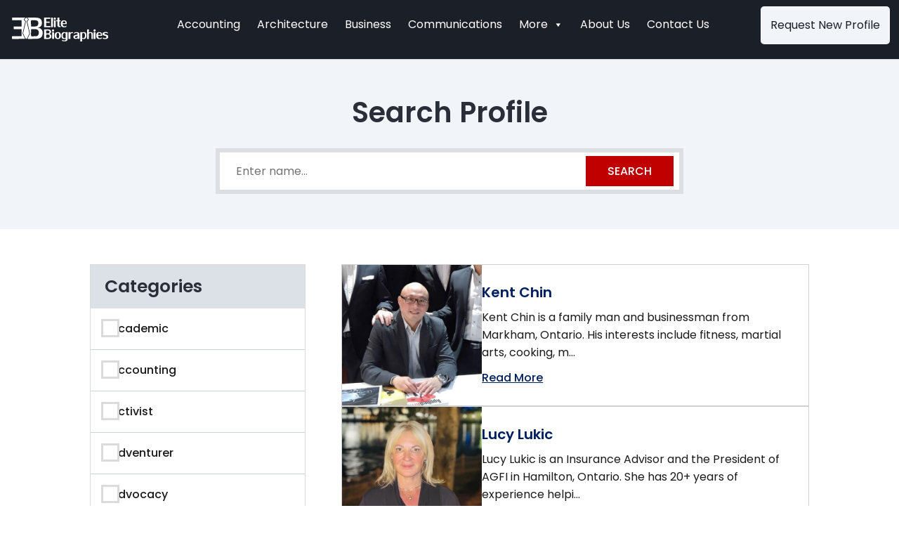

--- FILE ---
content_type: text/html; charset=UTF-8
request_url: https://elitebiographies.com/categories/finance-and-investment/
body_size: 22863
content:
<!DOCTYPE html>
<html lang="en-US">
<head>
	<meta charset="UTF-8" />
<meta http-equiv="X-UA-Compatible" content="IE=edge">
	<link rel="pingback" href="https://elitebiographies.com/xmlrpc.php" />

	<script type="text/javascript">
		document.documentElement.className = 'js';
	</script>
	<meta name='robots' content='index, follow, max-image-preview:large, max-snippet:-1, max-video-preview:-1' />
<script type="text/javascript">
			let jqueryParams=[],jQuery=function(r){return jqueryParams=[...jqueryParams,r],jQuery},$=function(r){return jqueryParams=[...jqueryParams,r],$};window.jQuery=jQuery,window.$=jQuery;let customHeadScripts=!1;jQuery.fn=jQuery.prototype={},$.fn=jQuery.prototype={},jQuery.noConflict=function(r){if(window.jQuery)return jQuery=window.jQuery,$=window.jQuery,customHeadScripts=!0,jQuery.noConflict},jQuery.ready=function(r){jqueryParams=[...jqueryParams,r]},$.ready=function(r){jqueryParams=[...jqueryParams,r]},jQuery.load=function(r){jqueryParams=[...jqueryParams,r]},$.load=function(r){jqueryParams=[...jqueryParams,r]},jQuery.fn.ready=function(r){jqueryParams=[...jqueryParams,r]},$.fn.ready=function(r){jqueryParams=[...jqueryParams,r]};</script>
	<!-- This site is optimized with the Yoast SEO plugin v26.8 - https://yoast.com/product/yoast-seo-wordpress/ -->
	<title>Finance and Investment Archives - Elitebiographies</title>
	<link rel="canonical" href="https://elitebiographies.com/categories/finance-and-investment/" />
	<meta property="og:locale" content="en_US" />
	<meta property="og:type" content="article" />
	<meta property="og:title" content="Finance and Investment Archives - Elitebiographies" />
	<meta property="og:url" content="https://elitebiographies.com/categories/finance-and-investment/" />
	<meta property="og:site_name" content="Elitebiographies" />
	<meta name="twitter:card" content="summary_large_image" />
	<script type="application/ld+json" class="yoast-schema-graph">{"@context":"https://schema.org","@graph":[{"@type":"CollectionPage","@id":"https://elitebiographies.com/categories/finance-and-investment/","url":"https://elitebiographies.com/categories/finance-and-investment/","name":"Finance and Investment Archives - Elitebiographies","isPartOf":{"@id":"https://elitebiographies.com/#website"},"breadcrumb":{"@id":"https://elitebiographies.com/categories/finance-and-investment/#breadcrumb"},"inLanguage":"en-US"},{"@type":"BreadcrumbList","@id":"https://elitebiographies.com/categories/finance-and-investment/#breadcrumb","itemListElement":[{"@type":"ListItem","position":1,"name":"Home","item":"https://elitebiographies.com/"},{"@type":"ListItem","position":2,"name":"Finance and Investment"}]},{"@type":"WebSite","@id":"https://elitebiographies.com/#website","url":"https://elitebiographies.com/","name":"Elitebiographies","description":"","potentialAction":[{"@type":"SearchAction","target":{"@type":"EntryPoint","urlTemplate":"https://elitebiographies.com/?s={search_term_string}"},"query-input":{"@type":"PropertyValueSpecification","valueRequired":true,"valueName":"search_term_string"}}],"inLanguage":"en-US"}]}</script>
	<!-- / Yoast SEO plugin. -->


<link rel="alternate" type="application/rss+xml" title="Elitebiographies &raquo; Feed" href="https://elitebiographies.com/feed/" />
<link rel="alternate" type="application/rss+xml" title="Elitebiographies &raquo; Comments Feed" href="https://elitebiographies.com/comments/feed/" />
<link rel="alternate" type="application/rss+xml" title="Elitebiographies &raquo; Finance and Investment Business Categories Feed" href="https://elitebiographies.com/categories/finance-and-investment/feed/" />
<meta content="Divi Child v.4.8.2" name="generator"/><style id='wp-img-auto-sizes-contain-inline-css' type='text/css'>
img:is([sizes=auto i],[sizes^="auto," i]){contain-intrinsic-size:3000px 1500px}
/*# sourceURL=wp-img-auto-sizes-contain-inline-css */
</style>
<style id='wp-block-library-inline-css' type='text/css'>
:root{--wp-block-synced-color:#7a00df;--wp-block-synced-color--rgb:122,0,223;--wp-bound-block-color:var(--wp-block-synced-color);--wp-editor-canvas-background:#ddd;--wp-admin-theme-color:#007cba;--wp-admin-theme-color--rgb:0,124,186;--wp-admin-theme-color-darker-10:#006ba1;--wp-admin-theme-color-darker-10--rgb:0,107,160.5;--wp-admin-theme-color-darker-20:#005a87;--wp-admin-theme-color-darker-20--rgb:0,90,135;--wp-admin-border-width-focus:2px}@media (min-resolution:192dpi){:root{--wp-admin-border-width-focus:1.5px}}.wp-element-button{cursor:pointer}:root .has-very-light-gray-background-color{background-color:#eee}:root .has-very-dark-gray-background-color{background-color:#313131}:root .has-very-light-gray-color{color:#eee}:root .has-very-dark-gray-color{color:#313131}:root .has-vivid-green-cyan-to-vivid-cyan-blue-gradient-background{background:linear-gradient(135deg,#00d084,#0693e3)}:root .has-purple-crush-gradient-background{background:linear-gradient(135deg,#34e2e4,#4721fb 50%,#ab1dfe)}:root .has-hazy-dawn-gradient-background{background:linear-gradient(135deg,#faaca8,#dad0ec)}:root .has-subdued-olive-gradient-background{background:linear-gradient(135deg,#fafae1,#67a671)}:root .has-atomic-cream-gradient-background{background:linear-gradient(135deg,#fdd79a,#004a59)}:root .has-nightshade-gradient-background{background:linear-gradient(135deg,#330968,#31cdcf)}:root .has-midnight-gradient-background{background:linear-gradient(135deg,#020381,#2874fc)}:root{--wp--preset--font-size--normal:16px;--wp--preset--font-size--huge:42px}.has-regular-font-size{font-size:1em}.has-larger-font-size{font-size:2.625em}.has-normal-font-size{font-size:var(--wp--preset--font-size--normal)}.has-huge-font-size{font-size:var(--wp--preset--font-size--huge)}.has-text-align-center{text-align:center}.has-text-align-left{text-align:left}.has-text-align-right{text-align:right}.has-fit-text{white-space:nowrap!important}#end-resizable-editor-section{display:none}.aligncenter{clear:both}.items-justified-left{justify-content:flex-start}.items-justified-center{justify-content:center}.items-justified-right{justify-content:flex-end}.items-justified-space-between{justify-content:space-between}.screen-reader-text{border:0;clip-path:inset(50%);height:1px;margin:-1px;overflow:hidden;padding:0;position:absolute;width:1px;word-wrap:normal!important}.screen-reader-text:focus{background-color:#ddd;clip-path:none;color:#444;display:block;font-size:1em;height:auto;left:5px;line-height:normal;padding:15px 23px 14px;text-decoration:none;top:5px;width:auto;z-index:100000}html :where(.has-border-color){border-style:solid}html :where([style*=border-top-color]){border-top-style:solid}html :where([style*=border-right-color]){border-right-style:solid}html :where([style*=border-bottom-color]){border-bottom-style:solid}html :where([style*=border-left-color]){border-left-style:solid}html :where([style*=border-width]){border-style:solid}html :where([style*=border-top-width]){border-top-style:solid}html :where([style*=border-right-width]){border-right-style:solid}html :where([style*=border-bottom-width]){border-bottom-style:solid}html :where([style*=border-left-width]){border-left-style:solid}html :where(img[class*=wp-image-]){height:auto;max-width:100%}:where(figure){margin:0 0 1em}html :where(.is-position-sticky){--wp-admin--admin-bar--position-offset:var(--wp-admin--admin-bar--height,0px)}@media screen and (max-width:600px){html :where(.is-position-sticky){--wp-admin--admin-bar--position-offset:0px}}

/*# sourceURL=wp-block-library-inline-css */
</style><style id='wp-block-button-inline-css' type='text/css'>
.wp-block-button__link{align-content:center;box-sizing:border-box;cursor:pointer;display:inline-block;height:100%;text-align:center;word-break:break-word}.wp-block-button__link.aligncenter{text-align:center}.wp-block-button__link.alignright{text-align:right}:where(.wp-block-button__link){border-radius:9999px;box-shadow:none;padding:calc(.667em + 2px) calc(1.333em + 2px);text-decoration:none}.wp-block-button[style*=text-decoration] .wp-block-button__link{text-decoration:inherit}.wp-block-buttons>.wp-block-button.has-custom-width{max-width:none}.wp-block-buttons>.wp-block-button.has-custom-width .wp-block-button__link{width:100%}.wp-block-buttons>.wp-block-button.has-custom-font-size .wp-block-button__link{font-size:inherit}.wp-block-buttons>.wp-block-button.wp-block-button__width-25{width:calc(25% - var(--wp--style--block-gap, .5em)*.75)}.wp-block-buttons>.wp-block-button.wp-block-button__width-50{width:calc(50% - var(--wp--style--block-gap, .5em)*.5)}.wp-block-buttons>.wp-block-button.wp-block-button__width-75{width:calc(75% - var(--wp--style--block-gap, .5em)*.25)}.wp-block-buttons>.wp-block-button.wp-block-button__width-100{flex-basis:100%;width:100%}.wp-block-buttons.is-vertical>.wp-block-button.wp-block-button__width-25{width:25%}.wp-block-buttons.is-vertical>.wp-block-button.wp-block-button__width-50{width:50%}.wp-block-buttons.is-vertical>.wp-block-button.wp-block-button__width-75{width:75%}.wp-block-button.is-style-squared,.wp-block-button__link.wp-block-button.is-style-squared{border-radius:0}.wp-block-button.no-border-radius,.wp-block-button__link.no-border-radius{border-radius:0!important}:root :where(.wp-block-button .wp-block-button__link.is-style-outline),:root :where(.wp-block-button.is-style-outline>.wp-block-button__link){border:2px solid;padding:.667em 1.333em}:root :where(.wp-block-button .wp-block-button__link.is-style-outline:not(.has-text-color)),:root :where(.wp-block-button.is-style-outline>.wp-block-button__link:not(.has-text-color)){color:currentColor}:root :where(.wp-block-button .wp-block-button__link.is-style-outline:not(.has-background)),:root :where(.wp-block-button.is-style-outline>.wp-block-button__link:not(.has-background)){background-color:initial;background-image:none}
/*# sourceURL=https://elitebiographies.com/wp-includes/blocks/button/style.min.css */
</style>
<style id='wp-block-heading-inline-css' type='text/css'>
h1:where(.wp-block-heading).has-background,h2:where(.wp-block-heading).has-background,h3:where(.wp-block-heading).has-background,h4:where(.wp-block-heading).has-background,h5:where(.wp-block-heading).has-background,h6:where(.wp-block-heading).has-background{padding:1.25em 2.375em}h1.has-text-align-left[style*=writing-mode]:where([style*=vertical-lr]),h1.has-text-align-right[style*=writing-mode]:where([style*=vertical-rl]),h2.has-text-align-left[style*=writing-mode]:where([style*=vertical-lr]),h2.has-text-align-right[style*=writing-mode]:where([style*=vertical-rl]),h3.has-text-align-left[style*=writing-mode]:where([style*=vertical-lr]),h3.has-text-align-right[style*=writing-mode]:where([style*=vertical-rl]),h4.has-text-align-left[style*=writing-mode]:where([style*=vertical-lr]),h4.has-text-align-right[style*=writing-mode]:where([style*=vertical-rl]),h5.has-text-align-left[style*=writing-mode]:where([style*=vertical-lr]),h5.has-text-align-right[style*=writing-mode]:where([style*=vertical-rl]),h6.has-text-align-left[style*=writing-mode]:where([style*=vertical-lr]),h6.has-text-align-right[style*=writing-mode]:where([style*=vertical-rl]){rotate:180deg}
/*# sourceURL=https://elitebiographies.com/wp-includes/blocks/heading/style.min.css */
</style>
<style id='wp-block-buttons-inline-css' type='text/css'>
.wp-block-buttons{box-sizing:border-box}.wp-block-buttons.is-vertical{flex-direction:column}.wp-block-buttons.is-vertical>.wp-block-button:last-child{margin-bottom:0}.wp-block-buttons>.wp-block-button{display:inline-block;margin:0}.wp-block-buttons.is-content-justification-left{justify-content:flex-start}.wp-block-buttons.is-content-justification-left.is-vertical{align-items:flex-start}.wp-block-buttons.is-content-justification-center{justify-content:center}.wp-block-buttons.is-content-justification-center.is-vertical{align-items:center}.wp-block-buttons.is-content-justification-right{justify-content:flex-end}.wp-block-buttons.is-content-justification-right.is-vertical{align-items:flex-end}.wp-block-buttons.is-content-justification-space-between{justify-content:space-between}.wp-block-buttons.aligncenter{text-align:center}.wp-block-buttons:not(.is-content-justification-space-between,.is-content-justification-right,.is-content-justification-left,.is-content-justification-center) .wp-block-button.aligncenter{margin-left:auto;margin-right:auto;width:100%}.wp-block-buttons[style*=text-decoration] .wp-block-button,.wp-block-buttons[style*=text-decoration] .wp-block-button__link{text-decoration:inherit}.wp-block-buttons.has-custom-font-size .wp-block-button__link{font-size:inherit}.wp-block-buttons .wp-block-button__link{width:100%}.wp-block-button.aligncenter{text-align:center}
/*# sourceURL=https://elitebiographies.com/wp-includes/blocks/buttons/style.min.css */
</style>
<style id='global-styles-inline-css' type='text/css'>
:root{--wp--preset--aspect-ratio--square: 1;--wp--preset--aspect-ratio--4-3: 4/3;--wp--preset--aspect-ratio--3-4: 3/4;--wp--preset--aspect-ratio--3-2: 3/2;--wp--preset--aspect-ratio--2-3: 2/3;--wp--preset--aspect-ratio--16-9: 16/9;--wp--preset--aspect-ratio--9-16: 9/16;--wp--preset--color--black: #000000;--wp--preset--color--cyan-bluish-gray: #abb8c3;--wp--preset--color--white: #ffffff;--wp--preset--color--pale-pink: #f78da7;--wp--preset--color--vivid-red: #cf2e2e;--wp--preset--color--luminous-vivid-orange: #ff6900;--wp--preset--color--luminous-vivid-amber: #fcb900;--wp--preset--color--light-green-cyan: #7bdcb5;--wp--preset--color--vivid-green-cyan: #00d084;--wp--preset--color--pale-cyan-blue: #8ed1fc;--wp--preset--color--vivid-cyan-blue: #0693e3;--wp--preset--color--vivid-purple: #9b51e0;--wp--preset--gradient--vivid-cyan-blue-to-vivid-purple: linear-gradient(135deg,rgb(6,147,227) 0%,rgb(155,81,224) 100%);--wp--preset--gradient--light-green-cyan-to-vivid-green-cyan: linear-gradient(135deg,rgb(122,220,180) 0%,rgb(0,208,130) 100%);--wp--preset--gradient--luminous-vivid-amber-to-luminous-vivid-orange: linear-gradient(135deg,rgb(252,185,0) 0%,rgb(255,105,0) 100%);--wp--preset--gradient--luminous-vivid-orange-to-vivid-red: linear-gradient(135deg,rgb(255,105,0) 0%,rgb(207,46,46) 100%);--wp--preset--gradient--very-light-gray-to-cyan-bluish-gray: linear-gradient(135deg,rgb(238,238,238) 0%,rgb(169,184,195) 100%);--wp--preset--gradient--cool-to-warm-spectrum: linear-gradient(135deg,rgb(74,234,220) 0%,rgb(151,120,209) 20%,rgb(207,42,186) 40%,rgb(238,44,130) 60%,rgb(251,105,98) 80%,rgb(254,248,76) 100%);--wp--preset--gradient--blush-light-purple: linear-gradient(135deg,rgb(255,206,236) 0%,rgb(152,150,240) 100%);--wp--preset--gradient--blush-bordeaux: linear-gradient(135deg,rgb(254,205,165) 0%,rgb(254,45,45) 50%,rgb(107,0,62) 100%);--wp--preset--gradient--luminous-dusk: linear-gradient(135deg,rgb(255,203,112) 0%,rgb(199,81,192) 50%,rgb(65,88,208) 100%);--wp--preset--gradient--pale-ocean: linear-gradient(135deg,rgb(255,245,203) 0%,rgb(182,227,212) 50%,rgb(51,167,181) 100%);--wp--preset--gradient--electric-grass: linear-gradient(135deg,rgb(202,248,128) 0%,rgb(113,206,126) 100%);--wp--preset--gradient--midnight: linear-gradient(135deg,rgb(2,3,129) 0%,rgb(40,116,252) 100%);--wp--preset--font-size--small: 13px;--wp--preset--font-size--medium: 20px;--wp--preset--font-size--large: 36px;--wp--preset--font-size--x-large: 42px;--wp--preset--spacing--20: 0.44rem;--wp--preset--spacing--30: 0.67rem;--wp--preset--spacing--40: 1rem;--wp--preset--spacing--50: 1.5rem;--wp--preset--spacing--60: 2.25rem;--wp--preset--spacing--70: 3.38rem;--wp--preset--spacing--80: 5.06rem;--wp--preset--shadow--natural: 6px 6px 9px rgba(0, 0, 0, 0.2);--wp--preset--shadow--deep: 12px 12px 50px rgba(0, 0, 0, 0.4);--wp--preset--shadow--sharp: 6px 6px 0px rgba(0, 0, 0, 0.2);--wp--preset--shadow--outlined: 6px 6px 0px -3px rgb(255, 255, 255), 6px 6px rgb(0, 0, 0);--wp--preset--shadow--crisp: 6px 6px 0px rgb(0, 0, 0);}:root { --wp--style--global--content-size: 823px;--wp--style--global--wide-size: 1080px; }:where(body) { margin: 0; }.wp-site-blocks > .alignleft { float: left; margin-right: 2em; }.wp-site-blocks > .alignright { float: right; margin-left: 2em; }.wp-site-blocks > .aligncenter { justify-content: center; margin-left: auto; margin-right: auto; }:where(.is-layout-flex){gap: 0.5em;}:where(.is-layout-grid){gap: 0.5em;}.is-layout-flow > .alignleft{float: left;margin-inline-start: 0;margin-inline-end: 2em;}.is-layout-flow > .alignright{float: right;margin-inline-start: 2em;margin-inline-end: 0;}.is-layout-flow > .aligncenter{margin-left: auto !important;margin-right: auto !important;}.is-layout-constrained > .alignleft{float: left;margin-inline-start: 0;margin-inline-end: 2em;}.is-layout-constrained > .alignright{float: right;margin-inline-start: 2em;margin-inline-end: 0;}.is-layout-constrained > .aligncenter{margin-left: auto !important;margin-right: auto !important;}.is-layout-constrained > :where(:not(.alignleft):not(.alignright):not(.alignfull)){max-width: var(--wp--style--global--content-size);margin-left: auto !important;margin-right: auto !important;}.is-layout-constrained > .alignwide{max-width: var(--wp--style--global--wide-size);}body .is-layout-flex{display: flex;}.is-layout-flex{flex-wrap: wrap;align-items: center;}.is-layout-flex > :is(*, div){margin: 0;}body .is-layout-grid{display: grid;}.is-layout-grid > :is(*, div){margin: 0;}body{padding-top: 0px;padding-right: 0px;padding-bottom: 0px;padding-left: 0px;}a:where(:not(.wp-element-button)){text-decoration: underline;}:root :where(.wp-element-button, .wp-block-button__link){background-color: #32373c;border-width: 0;color: #fff;font-family: inherit;font-size: inherit;font-style: inherit;font-weight: inherit;letter-spacing: inherit;line-height: inherit;padding-top: calc(0.667em + 2px);padding-right: calc(1.333em + 2px);padding-bottom: calc(0.667em + 2px);padding-left: calc(1.333em + 2px);text-decoration: none;text-transform: inherit;}.has-black-color{color: var(--wp--preset--color--black) !important;}.has-cyan-bluish-gray-color{color: var(--wp--preset--color--cyan-bluish-gray) !important;}.has-white-color{color: var(--wp--preset--color--white) !important;}.has-pale-pink-color{color: var(--wp--preset--color--pale-pink) !important;}.has-vivid-red-color{color: var(--wp--preset--color--vivid-red) !important;}.has-luminous-vivid-orange-color{color: var(--wp--preset--color--luminous-vivid-orange) !important;}.has-luminous-vivid-amber-color{color: var(--wp--preset--color--luminous-vivid-amber) !important;}.has-light-green-cyan-color{color: var(--wp--preset--color--light-green-cyan) !important;}.has-vivid-green-cyan-color{color: var(--wp--preset--color--vivid-green-cyan) !important;}.has-pale-cyan-blue-color{color: var(--wp--preset--color--pale-cyan-blue) !important;}.has-vivid-cyan-blue-color{color: var(--wp--preset--color--vivid-cyan-blue) !important;}.has-vivid-purple-color{color: var(--wp--preset--color--vivid-purple) !important;}.has-black-background-color{background-color: var(--wp--preset--color--black) !important;}.has-cyan-bluish-gray-background-color{background-color: var(--wp--preset--color--cyan-bluish-gray) !important;}.has-white-background-color{background-color: var(--wp--preset--color--white) !important;}.has-pale-pink-background-color{background-color: var(--wp--preset--color--pale-pink) !important;}.has-vivid-red-background-color{background-color: var(--wp--preset--color--vivid-red) !important;}.has-luminous-vivid-orange-background-color{background-color: var(--wp--preset--color--luminous-vivid-orange) !important;}.has-luminous-vivid-amber-background-color{background-color: var(--wp--preset--color--luminous-vivid-amber) !important;}.has-light-green-cyan-background-color{background-color: var(--wp--preset--color--light-green-cyan) !important;}.has-vivid-green-cyan-background-color{background-color: var(--wp--preset--color--vivid-green-cyan) !important;}.has-pale-cyan-blue-background-color{background-color: var(--wp--preset--color--pale-cyan-blue) !important;}.has-vivid-cyan-blue-background-color{background-color: var(--wp--preset--color--vivid-cyan-blue) !important;}.has-vivid-purple-background-color{background-color: var(--wp--preset--color--vivid-purple) !important;}.has-black-border-color{border-color: var(--wp--preset--color--black) !important;}.has-cyan-bluish-gray-border-color{border-color: var(--wp--preset--color--cyan-bluish-gray) !important;}.has-white-border-color{border-color: var(--wp--preset--color--white) !important;}.has-pale-pink-border-color{border-color: var(--wp--preset--color--pale-pink) !important;}.has-vivid-red-border-color{border-color: var(--wp--preset--color--vivid-red) !important;}.has-luminous-vivid-orange-border-color{border-color: var(--wp--preset--color--luminous-vivid-orange) !important;}.has-luminous-vivid-amber-border-color{border-color: var(--wp--preset--color--luminous-vivid-amber) !important;}.has-light-green-cyan-border-color{border-color: var(--wp--preset--color--light-green-cyan) !important;}.has-vivid-green-cyan-border-color{border-color: var(--wp--preset--color--vivid-green-cyan) !important;}.has-pale-cyan-blue-border-color{border-color: var(--wp--preset--color--pale-cyan-blue) !important;}.has-vivid-cyan-blue-border-color{border-color: var(--wp--preset--color--vivid-cyan-blue) !important;}.has-vivid-purple-border-color{border-color: var(--wp--preset--color--vivid-purple) !important;}.has-vivid-cyan-blue-to-vivid-purple-gradient-background{background: var(--wp--preset--gradient--vivid-cyan-blue-to-vivid-purple) !important;}.has-light-green-cyan-to-vivid-green-cyan-gradient-background{background: var(--wp--preset--gradient--light-green-cyan-to-vivid-green-cyan) !important;}.has-luminous-vivid-amber-to-luminous-vivid-orange-gradient-background{background: var(--wp--preset--gradient--luminous-vivid-amber-to-luminous-vivid-orange) !important;}.has-luminous-vivid-orange-to-vivid-red-gradient-background{background: var(--wp--preset--gradient--luminous-vivid-orange-to-vivid-red) !important;}.has-very-light-gray-to-cyan-bluish-gray-gradient-background{background: var(--wp--preset--gradient--very-light-gray-to-cyan-bluish-gray) !important;}.has-cool-to-warm-spectrum-gradient-background{background: var(--wp--preset--gradient--cool-to-warm-spectrum) !important;}.has-blush-light-purple-gradient-background{background: var(--wp--preset--gradient--blush-light-purple) !important;}.has-blush-bordeaux-gradient-background{background: var(--wp--preset--gradient--blush-bordeaux) !important;}.has-luminous-dusk-gradient-background{background: var(--wp--preset--gradient--luminous-dusk) !important;}.has-pale-ocean-gradient-background{background: var(--wp--preset--gradient--pale-ocean) !important;}.has-electric-grass-gradient-background{background: var(--wp--preset--gradient--electric-grass) !important;}.has-midnight-gradient-background{background: var(--wp--preset--gradient--midnight) !important;}.has-small-font-size{font-size: var(--wp--preset--font-size--small) !important;}.has-medium-font-size{font-size: var(--wp--preset--font-size--medium) !important;}.has-large-font-size{font-size: var(--wp--preset--font-size--large) !important;}.has-x-large-font-size{font-size: var(--wp--preset--font-size--x-large) !important;}
/*# sourceURL=global-styles-inline-css */
</style>
<style id='core-block-supports-inline-css' type='text/css'>
.wp-container-core-buttons-is-layout-fdcfc74e{justify-content:flex-start;}
/*# sourceURL=core-block-supports-inline-css */
</style>

<link rel='stylesheet' id='contact-form-7-css' href='https://elitebiographies.com/wp-content/plugins/contact-form-7/includes/css/styles.css?ver=6.1.4' type='text/css' media='all' />
<link rel='stylesheet' id='wpcf7-redirect-script-frontend-css' href='https://elitebiographies.com/wp-content/plugins/wpcf7-redirect/build/assets/frontend-script.css?ver=2c532d7e2be36f6af233' type='text/css' media='all' />
<link rel='stylesheet' id='megamenu-css' href='https://elitebiographies.com/wp-content/uploads/maxmegamenu/style.css?ver=8cff70' type='text/css' media='all' />
<link rel='stylesheet' id='dashicons-css' href='https://elitebiographies.com/wp-includes/css/dashicons.min.css?ver=6.9' type='text/css' media='all' />
<style id='divi-style-parent-inline-inline-css' type='text/css'>
/*!
Theme Name: Divi
Theme URI: http://www.elegantthemes.com/gallery/divi/
Version: 4.21.1
Description: Smart. Flexible. Beautiful. Divi is the most powerful theme in our collection.
Author: Elegant Themes
Author URI: http://www.elegantthemes.com
License: GNU General Public License v2
License URI: http://www.gnu.org/licenses/gpl-2.0.html
*/

a,abbr,acronym,address,applet,b,big,blockquote,body,center,cite,code,dd,del,dfn,div,dl,dt,em,fieldset,font,form,h1,h2,h3,h4,h5,h6,html,i,iframe,img,ins,kbd,label,legend,li,object,ol,p,pre,q,s,samp,small,span,strike,strong,sub,sup,tt,u,ul,var{margin:0;padding:0;border:0;outline:0;font-size:100%;-ms-text-size-adjust:100%;-webkit-text-size-adjust:100%;vertical-align:baseline;background:transparent}body{line-height:1}ol,ul{list-style:none}blockquote,q{quotes:none}blockquote:after,blockquote:before,q:after,q:before{content:"";content:none}blockquote{margin:20px 0 30px;border-left:5px solid;padding-left:20px}:focus{outline:0}del{text-decoration:line-through}pre{overflow:auto;padding:10px}figure{margin:0}table{border-collapse:collapse;border-spacing:0}article,aside,footer,header,hgroup,nav,section{display:block}body{font-family:Open Sans,Arial,sans-serif;font-size:14px;color:#666;background-color:#fff;line-height:1.7em;font-weight:500;-webkit-font-smoothing:antialiased;-moz-osx-font-smoothing:grayscale}body.page-template-page-template-blank-php #page-container{padding-top:0!important}body.et_cover_background{background-size:cover!important;background-position:top!important;background-repeat:no-repeat!important;background-attachment:fixed}a{color:#2ea3f2}a,a:hover{text-decoration:none}p{padding-bottom:1em}p:not(.has-background):last-of-type{padding-bottom:0}p.et_normal_padding{padding-bottom:1em}strong{font-weight:700}cite,em,i{font-style:italic}code,pre{font-family:Courier New,monospace;margin-bottom:10px}ins{text-decoration:none}sub,sup{height:0;line-height:1;position:relative;vertical-align:baseline}sup{bottom:.8em}sub{top:.3em}dl{margin:0 0 1.5em}dl dt{font-weight:700}dd{margin-left:1.5em}blockquote p{padding-bottom:0}embed,iframe,object,video{max-width:100%}h1,h2,h3,h4,h5,h6{color:#333;padding-bottom:10px;line-height:1em;font-weight:500}h1 a,h2 a,h3 a,h4 a,h5 a,h6 a{color:inherit}h1{font-size:30px}h2{font-size:26px}h3{font-size:22px}h4{font-size:18px}h5{font-size:16px}h6{font-size:14px}input{-webkit-appearance:none}input[type=checkbox]{-webkit-appearance:checkbox}input[type=radio]{-webkit-appearance:radio}input.text,input.title,input[type=email],input[type=password],input[type=tel],input[type=text],select,textarea{background-color:#fff;border:1px solid #bbb;padding:2px;color:#4e4e4e}input.text:focus,input.title:focus,input[type=text]:focus,select:focus,textarea:focus{border-color:#2d3940;color:#3e3e3e}input.text,input.title,input[type=text],select,textarea{margin:0}textarea{padding:4px}button,input,select,textarea{font-family:inherit}img{max-width:100%;height:auto}.clear{clear:both}br.clear{margin:0;padding:0}.pagination{clear:both}#et_search_icon:hover,.et-social-icon a:hover,.et_password_protected_form .et_submit_button,.form-submit .et_pb_buttontton.alt.disabled,.nav-single a,.posted_in a{color:#2ea3f2}.et-search-form,blockquote{border-color:#2ea3f2}#main-content{background-color:#fff}.container{width:80%;max-width:1080px;margin:auto;position:relative}body:not(.et-tb) #main-content .container,body:not(.et-tb-has-header) #main-content .container{padding-top:58px}.et_full_width_page #main-content .container:before{display:none}.main_title{margin-bottom:20px}.et_password_protected_form .et_submit_button:hover,.form-submit .et_pb_button:hover{background:rgba(0,0,0,.05)}.et_button_icon_visible .et_pb_button{padding-right:2em;padding-left:.7em}.et_button_icon_visible .et_pb_button:after{opacity:1;margin-left:0}.et_button_left .et_pb_button:hover:after{left:.15em}.et_button_left .et_pb_button:after{margin-left:0;left:1em}.et_button_icon_visible.et_button_left .et_pb_button,.et_button_left .et_pb_button:hover,.et_button_left .et_pb_module .et_pb_button:hover{padding-left:2em;padding-right:.7em}.et_button_icon_visible.et_button_left .et_pb_button:after,.et_button_left .et_pb_button:hover:after{left:.15em}.et_password_protected_form .et_submit_button:hover,.form-submit .et_pb_button:hover{padding:.3em 1em}.et_button_no_icon .et_pb_button:after{display:none}.et_button_no_icon.et_button_icon_visible.et_button_left .et_pb_button,.et_button_no_icon.et_button_left .et_pb_button:hover,.et_button_no_icon .et_pb_button,.et_button_no_icon .et_pb_button:hover{padding:.3em 1em!important}.et_button_custom_icon .et_pb_button:after{line-height:1.7em}.et_button_custom_icon.et_button_icon_visible .et_pb_button:after,.et_button_custom_icon .et_pb_button:hover:after{margin-left:.3em}#left-area .post_format-post-format-gallery .wp-block-gallery:first-of-type{padding:0;margin-bottom:-16px}.entry-content table:not(.variations){border:1px solid #eee;margin:0 0 15px;text-align:left;width:100%}.entry-content thead th,.entry-content tr th{color:#555;font-weight:700;padding:9px 24px}.entry-content tr td{border-top:1px solid #eee;padding:6px 24px}#left-area ul,.entry-content ul,.et-l--body ul,.et-l--footer ul,.et-l--header ul{list-style-type:disc;padding:0 0 23px 1em;line-height:26px}#left-area ol,.entry-content ol,.et-l--body ol,.et-l--footer ol,.et-l--header ol{list-style-type:decimal;list-style-position:inside;padding:0 0 23px;line-height:26px}#left-area ul li ul,.entry-content ul li ol{padding:2px 0 2px 20px}#left-area ol li ul,.entry-content ol li ol,.et-l--body ol li ol,.et-l--footer ol li ol,.et-l--header ol li ol{padding:2px 0 2px 35px}#left-area ul.wp-block-gallery{display:-webkit-box;display:-ms-flexbox;display:flex;-ms-flex-wrap:wrap;flex-wrap:wrap;list-style-type:none;padding:0}#left-area ul.products{padding:0!important;line-height:1.7!important;list-style:none!important}.gallery-item a{display:block}.gallery-caption,.gallery-item a{width:90%}#wpadminbar{z-index:100001}#left-area .post-meta{font-size:14px;padding-bottom:15px}#left-area .post-meta a{text-decoration:none;color:#666}#left-area .et_featured_image{padding-bottom:7px}.single .post{padding-bottom:25px}body.single .et_audio_content{margin-bottom:-6px}.nav-single a{text-decoration:none;color:#2ea3f2;font-size:14px;font-weight:400}.nav-previous{float:left}.nav-next{float:right}.et_password_protected_form p input{background-color:#eee;border:none!important;width:100%!important;border-radius:0!important;font-size:14px;color:#999!important;padding:16px!important;-webkit-box-sizing:border-box;box-sizing:border-box}.et_password_protected_form label{display:none}.et_password_protected_form .et_submit_button{font-family:inherit;display:block;float:right;margin:8px auto 0;cursor:pointer}.post-password-required p.nocomments.container{max-width:100%}.post-password-required p.nocomments.container:before{display:none}.aligncenter,div.post .new-post .aligncenter{display:block;margin-left:auto;margin-right:auto}.wp-caption{border:1px solid #ddd;text-align:center;background-color:#f3f3f3;margin-bottom:10px;max-width:96%;padding:8px}.wp-caption.alignleft{margin:0 30px 20px 0}.wp-caption.alignright{margin:0 0 20px 30px}.wp-caption img{margin:0;padding:0;border:0}.wp-caption p.wp-caption-text{font-size:12px;padding:0 4px 5px;margin:0}.alignright{float:right}.alignleft{float:left}img.alignleft{display:inline;float:left;margin-right:15px}img.alignright{display:inline;float:right;margin-left:15px}.page.et_pb_pagebuilder_layout #main-content{background-color:transparent}body #main-content .et_builder_inner_content>h1,body #main-content .et_builder_inner_content>h2,body #main-content .et_builder_inner_content>h3,body #main-content .et_builder_inner_content>h4,body #main-content .et_builder_inner_content>h5,body #main-content .et_builder_inner_content>h6{line-height:1.4em}body #main-content .et_builder_inner_content>p{line-height:1.7em}.wp-block-pullquote{margin:20px 0 30px}.wp-block-pullquote.has-background blockquote{border-left:none}.wp-block-group.has-background{padding:1.5em 1.5em .5em}@media (min-width:981px){#left-area{width:79.125%;padding-bottom:23px}#main-content .container:before{content:"";position:absolute;top:0;height:100%;width:1px;background-color:#e2e2e2}.et_full_width_page #left-area,.et_no_sidebar #left-area{float:none;width:100%!important}.et_full_width_page #left-area{padding-bottom:0}.et_no_sidebar #main-content .container:before{display:none}}@media (max-width:980px){#page-container{padding-top:80px}.et-tb #page-container,.et-tb-has-header #page-container{padding-top:0!important}#left-area,#sidebar{width:100%!important}#main-content .container:before{display:none!important}.et_full_width_page .et_gallery_item:nth-child(4n+1){clear:none}}@media print{#page-container{padding-top:0!important}}#wp-admin-bar-et-use-visual-builder a:before{font-family:ETmodules!important;content:"\e625";font-size:30px!important;width:28px;margin-top:-3px;color:#974df3!important}#wp-admin-bar-et-use-visual-builder:hover a:before{color:#fff!important}#wp-admin-bar-et-use-visual-builder:hover a,#wp-admin-bar-et-use-visual-builder a:hover{transition:background-color .5s ease;-webkit-transition:background-color .5s ease;-moz-transition:background-color .5s ease;background-color:#7e3bd0!important;color:#fff!important}* html .clearfix,:first-child+html .clearfix{zoom:1}.iphone .et_pb_section_video_bg video::-webkit-media-controls-start-playback-button{display:none!important;-webkit-appearance:none}.et_mobile_device .et_pb_section_parallax .et_pb_parallax_css{background-attachment:scroll}.et-social-facebook a.icon:before{content:"\e093"}.et-social-twitter a.icon:before{content:"\e094"}.et-social-google-plus a.icon:before{content:"\e096"}.et-social-instagram a.icon:before{content:"\e09a"}.et-social-rss a.icon:before{content:"\e09e"}.ai1ec-single-event:after{content:" ";display:table;clear:both}.evcal_event_details .evcal_evdata_cell .eventon_details_shading_bot.eventon_details_shading_bot{z-index:3}.wp-block-divi-layout{margin-bottom:1em}*{-webkit-box-sizing:border-box;box-sizing:border-box}#et-info-email:before,#et-info-phone:before,#et_search_icon:before,.comment-reply-link:after,.et-cart-info span:before,.et-pb-arrow-next:before,.et-pb-arrow-prev:before,.et-social-icon a:before,.et_audio_container .mejs-playpause-button button:before,.et_audio_container .mejs-volume-button button:before,.et_overlay:before,.et_password_protected_form .et_submit_button:after,.et_pb_button:after,.et_pb_contact_reset:after,.et_pb_contact_submit:after,.et_pb_font_icon:before,.et_pb_newsletter_button:after,.et_pb_pricing_table_button:after,.et_pb_promo_button:after,.et_pb_testimonial:before,.et_pb_toggle_title:before,.form-submit .et_pb_button:after,.mobile_menu_bar:before,a.et_pb_more_button:after{font-family:ETmodules!important;speak:none;font-style:normal;font-weight:400;-webkit-font-feature-settings:normal;font-feature-settings:normal;font-variant:normal;text-transform:none;line-height:1;-webkit-font-smoothing:antialiased;-moz-osx-font-smoothing:grayscale;text-shadow:0 0;direction:ltr}.et-pb-icon,.et_pb_custom_button_icon.et_pb_button:after,.et_pb_login .et_pb_custom_button_icon.et_pb_button:after,.et_pb_woo_custom_button_icon .button.et_pb_custom_button_icon.et_pb_button:after,.et_pb_woo_custom_button_icon .button.et_pb_custom_button_icon.et_pb_button:hover:after{content:attr(data-icon)}.et-pb-icon{font-family:ETmodules;speak:none;font-weight:400;-webkit-font-feature-settings:normal;font-feature-settings:normal;font-variant:normal;text-transform:none;line-height:1;-webkit-font-smoothing:antialiased;font-size:96px;font-style:normal;display:inline-block;-webkit-box-sizing:border-box;box-sizing:border-box;direction:ltr}#et-ajax-saving{display:none;-webkit-transition:background .3s,-webkit-box-shadow .3s;transition:background .3s,-webkit-box-shadow .3s;transition:background .3s,box-shadow .3s;transition:background .3s,box-shadow .3s,-webkit-box-shadow .3s;-webkit-box-shadow:rgba(0,139,219,.247059) 0 0 60px;box-shadow:0 0 60px rgba(0,139,219,.247059);position:fixed;top:50%;left:50%;width:50px;height:50px;background:#fff;border-radius:50px;margin:-25px 0 0 -25px;z-index:999999;text-align:center}#et-ajax-saving img{margin:9px}.et-safe-mode-indicator,.et-safe-mode-indicator:focus,.et-safe-mode-indicator:hover{-webkit-box-shadow:0 5px 10px rgba(41,196,169,.15);box-shadow:0 5px 10px rgba(41,196,169,.15);background:#29c4a9;color:#fff;font-size:14px;font-weight:600;padding:12px;line-height:16px;border-radius:3px;position:fixed;bottom:30px;right:30px;z-index:999999;text-decoration:none;font-family:Open Sans,sans-serif;-webkit-font-smoothing:antialiased;-moz-osx-font-smoothing:grayscale}.et_pb_button{font-size:20px;font-weight:500;padding:.3em 1em;line-height:1.7em!important;background-color:transparent;background-size:cover;background-position:50%;background-repeat:no-repeat;border:2px solid;border-radius:3px;-webkit-transition-duration:.2s;transition-duration:.2s;-webkit-transition-property:all!important;transition-property:all!important}.et_pb_button,.et_pb_button_inner{position:relative}.et_pb_button:hover,.et_pb_module .et_pb_button:hover{border:2px solid transparent;padding:.3em 2em .3em .7em}.et_pb_button:hover{background-color:hsla(0,0%,100%,.2)}.et_pb_bg_layout_light.et_pb_button:hover,.et_pb_bg_layout_light .et_pb_button:hover{background-color:rgba(0,0,0,.05)}.et_pb_button:after,.et_pb_button:before{font-size:32px;line-height:1em;content:"\35";opacity:0;position:absolute;margin-left:-1em;-webkit-transition:all .2s;transition:all .2s;text-transform:none;-webkit-font-feature-settings:"kern" off;font-feature-settings:"kern" off;font-variant:none;font-style:normal;font-weight:400;text-shadow:none}.et_pb_button.et_hover_enabled:hover:after,.et_pb_button.et_pb_hovered:hover:after{-webkit-transition:none!important;transition:none!important}.et_pb_button:before{display:none}.et_pb_button:hover:after{opacity:1;margin-left:0}.et_pb_column_1_3 h1,.et_pb_column_1_4 h1,.et_pb_column_1_5 h1,.et_pb_column_1_6 h1,.et_pb_column_2_5 h1{font-size:26px}.et_pb_column_1_3 h2,.et_pb_column_1_4 h2,.et_pb_column_1_5 h2,.et_pb_column_1_6 h2,.et_pb_column_2_5 h2{font-size:23px}.et_pb_column_1_3 h3,.et_pb_column_1_4 h3,.et_pb_column_1_5 h3,.et_pb_column_1_6 h3,.et_pb_column_2_5 h3{font-size:20px}.et_pb_column_1_3 h4,.et_pb_column_1_4 h4,.et_pb_column_1_5 h4,.et_pb_column_1_6 h4,.et_pb_column_2_5 h4{font-size:18px}.et_pb_column_1_3 h5,.et_pb_column_1_4 h5,.et_pb_column_1_5 h5,.et_pb_column_1_6 h5,.et_pb_column_2_5 h5{font-size:16px}.et_pb_column_1_3 h6,.et_pb_column_1_4 h6,.et_pb_column_1_5 h6,.et_pb_column_1_6 h6,.et_pb_column_2_5 h6{font-size:15px}.et_pb_bg_layout_dark,.et_pb_bg_layout_dark h1,.et_pb_bg_layout_dark h2,.et_pb_bg_layout_dark h3,.et_pb_bg_layout_dark h4,.et_pb_bg_layout_dark h5,.et_pb_bg_layout_dark h6{color:#fff!important}.et_pb_module.et_pb_text_align_left{text-align:left}.et_pb_module.et_pb_text_align_center{text-align:center}.et_pb_module.et_pb_text_align_right{text-align:right}.et_pb_module.et_pb_text_align_justified{text-align:justify}.clearfix:after{visibility:hidden;display:block;font-size:0;content:" ";clear:both;height:0}.et_pb_bg_layout_light .et_pb_more_button{color:#2ea3f2}.et_builder_inner_content{position:relative;z-index:1}header .et_builder_inner_content{z-index:2}.et_pb_css_mix_blend_mode_passthrough{mix-blend-mode:unset!important}.et_pb_image_container{margin:-20px -20px 29px}.et_pb_module_inner{position:relative}.et_hover_enabled_preview{z-index:2}.et_hover_enabled:hover{position:relative;z-index:2}.et_pb_all_tabs,.et_pb_module,.et_pb_posts_nav a,.et_pb_tab,.et_pb_with_background{position:relative;background-size:cover;background-position:50%;background-repeat:no-repeat}.et_pb_background_mask,.et_pb_background_pattern{bottom:0;left:0;position:absolute;right:0;top:0}.et_pb_background_mask{background-size:calc(100% + 2px) calc(100% + 2px);background-repeat:no-repeat;background-position:50%;overflow:hidden}.et_pb_background_pattern{background-position:0 0;background-repeat:repeat}.et_pb_with_border{position:relative;border:0 solid #333}.post-password-required .et_pb_row{padding:0;width:100%}.post-password-required .et_password_protected_form{min-height:0}body.et_pb_pagebuilder_layout.et_pb_show_title .post-password-required .et_password_protected_form h1,body:not(.et_pb_pagebuilder_layout) .post-password-required .et_password_protected_form h1{display:none}.et_pb_no_bg{padding:0!important}.et_overlay.et_pb_inline_icon:before,.et_pb_inline_icon:before{content:attr(data-icon)}.et_pb_more_button{color:inherit;text-shadow:none;text-decoration:none;display:inline-block;margin-top:20px}.et_parallax_bg_wrap{overflow:hidden;position:absolute;top:0;right:0;bottom:0;left:0}.et_parallax_bg{background-repeat:no-repeat;background-position:top;background-size:cover;position:absolute;bottom:0;left:0;width:100%;height:100%;display:block}.et_parallax_bg.et_parallax_bg__hover,.et_parallax_bg.et_parallax_bg_phone,.et_parallax_bg.et_parallax_bg_tablet,.et_parallax_gradient.et_parallax_gradient__hover,.et_parallax_gradient.et_parallax_gradient_phone,.et_parallax_gradient.et_parallax_gradient_tablet,.et_pb_section_parallax_hover:hover .et_parallax_bg:not(.et_parallax_bg__hover),.et_pb_section_parallax_hover:hover .et_parallax_gradient:not(.et_parallax_gradient__hover){display:none}.et_pb_section_parallax_hover:hover .et_parallax_bg.et_parallax_bg__hover,.et_pb_section_parallax_hover:hover .et_parallax_gradient.et_parallax_gradient__hover{display:block}.et_parallax_gradient{bottom:0;display:block;left:0;position:absolute;right:0;top:0}.et_pb_module.et_pb_section_parallax,.et_pb_posts_nav a.et_pb_section_parallax,.et_pb_tab.et_pb_section_parallax{position:relative}.et_pb_section_parallax .et_pb_parallax_css,.et_pb_slides .et_parallax_bg.et_pb_parallax_css{background-attachment:fixed}body.et-bfb .et_pb_section_parallax .et_pb_parallax_css,body.et-bfb .et_pb_slides .et_parallax_bg.et_pb_parallax_css{background-attachment:scroll;bottom:auto}.et_pb_section_parallax.et_pb_column .et_pb_module,.et_pb_section_parallax.et_pb_row .et_pb_column,.et_pb_section_parallax.et_pb_row .et_pb_module{z-index:9;position:relative}.et_pb_more_button:hover:after{opacity:1;margin-left:0}.et_pb_preload .et_pb_section_video_bg,.et_pb_preload>div{visibility:hidden}.et_pb_preload,.et_pb_section.et_pb_section_video.et_pb_preload{position:relative;background:#464646!important}.et_pb_preload:before{content:"";position:absolute;top:50%;left:50%;background:url(https://elitebiographies.com/wp-content/themes/Divi/includes/builder/styles/images/preloader.gif) no-repeat;border-radius:32px;width:32px;height:32px;margin:-16px 0 0 -16px}.box-shadow-overlay{position:absolute;top:0;left:0;width:100%;height:100%;z-index:10;pointer-events:none}.et_pb_section>.box-shadow-overlay~.et_pb_row{z-index:11}body.safari .section_has_divider{will-change:transform}.et_pb_row>.box-shadow-overlay{z-index:8}.has-box-shadow-overlay{position:relative}.et_clickable{cursor:pointer}.screen-reader-text{border:0;clip:rect(1px,1px,1px,1px);-webkit-clip-path:inset(50%);clip-path:inset(50%);height:1px;margin:-1px;overflow:hidden;padding:0;position:absolute!important;width:1px;word-wrap:normal!important}.et_multi_view_hidden,.et_multi_view_hidden_image{display:none!important}@keyframes multi-view-image-fade{0%{opacity:0}10%{opacity:.1}20%{opacity:.2}30%{opacity:.3}40%{opacity:.4}50%{opacity:.5}60%{opacity:.6}70%{opacity:.7}80%{opacity:.8}90%{opacity:.9}to{opacity:1}}.et_multi_view_image__loading{visibility:hidden}.et_multi_view_image__loaded{-webkit-animation:multi-view-image-fade .5s;animation:multi-view-image-fade .5s}#et-pb-motion-effects-offset-tracker{visibility:hidden!important;opacity:0;position:absolute;top:0;left:0}.et-pb-before-scroll-animation{opacity:0}header.et-l.et-l--header:after{clear:both;display:block;content:""}.et_pb_module{-webkit-animation-timing-function:linear;animation-timing-function:linear;-webkit-animation-duration:.2s;animation-duration:.2s}@-webkit-keyframes fadeBottom{0%{opacity:0;-webkit-transform:translateY(10%);transform:translateY(10%)}to{opacity:1;-webkit-transform:translateY(0);transform:translateY(0)}}@keyframes fadeBottom{0%{opacity:0;-webkit-transform:translateY(10%);transform:translateY(10%)}to{opacity:1;-webkit-transform:translateY(0);transform:translateY(0)}}@-webkit-keyframes fadeLeft{0%{opacity:0;-webkit-transform:translateX(-10%);transform:translateX(-10%)}to{opacity:1;-webkit-transform:translateX(0);transform:translateX(0)}}@keyframes fadeLeft{0%{opacity:0;-webkit-transform:translateX(-10%);transform:translateX(-10%)}to{opacity:1;-webkit-transform:translateX(0);transform:translateX(0)}}@-webkit-keyframes fadeRight{0%{opacity:0;-webkit-transform:translateX(10%);transform:translateX(10%)}to{opacity:1;-webkit-transform:translateX(0);transform:translateX(0)}}@keyframes fadeRight{0%{opacity:0;-webkit-transform:translateX(10%);transform:translateX(10%)}to{opacity:1;-webkit-transform:translateX(0);transform:translateX(0)}}@-webkit-keyframes fadeTop{0%{opacity:0;-webkit-transform:translateY(-10%);transform:translateY(-10%)}to{opacity:1;-webkit-transform:translateX(0);transform:translateX(0)}}@keyframes fadeTop{0%{opacity:0;-webkit-transform:translateY(-10%);transform:translateY(-10%)}to{opacity:1;-webkit-transform:translateX(0);transform:translateX(0)}}@-webkit-keyframes fadeIn{0%{opacity:0}to{opacity:1}}@keyframes fadeIn{0%{opacity:0}to{opacity:1}}.et-waypoint:not(.et_pb_counters){opacity:0}@media (min-width:981px){.et_pb_section.et_section_specialty div.et_pb_row .et_pb_column .et_pb_column .et_pb_module.et-last-child,.et_pb_section.et_section_specialty div.et_pb_row .et_pb_column .et_pb_column .et_pb_module:last-child,.et_pb_section.et_section_specialty div.et_pb_row .et_pb_column .et_pb_row_inner .et_pb_column .et_pb_module.et-last-child,.et_pb_section.et_section_specialty div.et_pb_row .et_pb_column .et_pb_row_inner .et_pb_column .et_pb_module:last-child,.et_pb_section div.et_pb_row .et_pb_column .et_pb_module.et-last-child,.et_pb_section div.et_pb_row .et_pb_column .et_pb_module:last-child{margin-bottom:0}}@media (max-width:980px){.et_overlay.et_pb_inline_icon_tablet:before,.et_pb_inline_icon_tablet:before{content:attr(data-icon-tablet)}.et_parallax_bg.et_parallax_bg_tablet_exist,.et_parallax_gradient.et_parallax_gradient_tablet_exist{display:none}.et_parallax_bg.et_parallax_bg_tablet,.et_parallax_gradient.et_parallax_gradient_tablet{display:block}.et_pb_column .et_pb_module{margin-bottom:30px}.et_pb_row .et_pb_column .et_pb_module.et-last-child,.et_pb_row .et_pb_column .et_pb_module:last-child,.et_section_specialty .et_pb_row .et_pb_column .et_pb_module.et-last-child,.et_section_specialty .et_pb_row .et_pb_column .et_pb_module:last-child{margin-bottom:0}.et_pb_more_button{display:inline-block!important}.et_pb_bg_layout_light_tablet.et_pb_button,.et_pb_bg_layout_light_tablet.et_pb_module.et_pb_button,.et_pb_bg_layout_light_tablet .et_pb_more_button{color:#2ea3f2}.et_pb_bg_layout_light_tablet .et_pb_forgot_password a{color:#666}.et_pb_bg_layout_light_tablet h1,.et_pb_bg_layout_light_tablet h2,.et_pb_bg_layout_light_tablet h3,.et_pb_bg_layout_light_tablet h4,.et_pb_bg_layout_light_tablet h5,.et_pb_bg_layout_light_tablet h6{color:#333!important}.et_pb_module .et_pb_bg_layout_light_tablet.et_pb_button{color:#2ea3f2!important}.et_pb_bg_layout_light_tablet{color:#666!important}.et_pb_bg_layout_dark_tablet,.et_pb_bg_layout_dark_tablet h1,.et_pb_bg_layout_dark_tablet h2,.et_pb_bg_layout_dark_tablet h3,.et_pb_bg_layout_dark_tablet h4,.et_pb_bg_layout_dark_tablet h5,.et_pb_bg_layout_dark_tablet h6{color:#fff!important}.et_pb_bg_layout_dark_tablet.et_pb_button,.et_pb_bg_layout_dark_tablet.et_pb_module.et_pb_button,.et_pb_bg_layout_dark_tablet .et_pb_more_button{color:inherit}.et_pb_bg_layout_dark_tablet .et_pb_forgot_password a{color:#fff}.et_pb_module.et_pb_text_align_left-tablet{text-align:left}.et_pb_module.et_pb_text_align_center-tablet{text-align:center}.et_pb_module.et_pb_text_align_right-tablet{text-align:right}.et_pb_module.et_pb_text_align_justified-tablet{text-align:justify}}@media (max-width:767px){.et_pb_more_button{display:inline-block!important}.et_overlay.et_pb_inline_icon_phone:before,.et_pb_inline_icon_phone:before{content:attr(data-icon-phone)}.et_parallax_bg.et_parallax_bg_phone_exist,.et_parallax_gradient.et_parallax_gradient_phone_exist{display:none}.et_parallax_bg.et_parallax_bg_phone,.et_parallax_gradient.et_parallax_gradient_phone{display:block}.et-hide-mobile{display:none!important}.et_pb_bg_layout_light_phone.et_pb_button,.et_pb_bg_layout_light_phone.et_pb_module.et_pb_button,.et_pb_bg_layout_light_phone .et_pb_more_button{color:#2ea3f2}.et_pb_bg_layout_light_phone .et_pb_forgot_password a{color:#666}.et_pb_bg_layout_light_phone h1,.et_pb_bg_layout_light_phone h2,.et_pb_bg_layout_light_phone h3,.et_pb_bg_layout_light_phone h4,.et_pb_bg_layout_light_phone h5,.et_pb_bg_layout_light_phone h6{color:#333!important}.et_pb_module .et_pb_bg_layout_light_phone.et_pb_button{color:#2ea3f2!important}.et_pb_bg_layout_light_phone{color:#666!important}.et_pb_bg_layout_dark_phone,.et_pb_bg_layout_dark_phone h1,.et_pb_bg_layout_dark_phone h2,.et_pb_bg_layout_dark_phone h3,.et_pb_bg_layout_dark_phone h4,.et_pb_bg_layout_dark_phone h5,.et_pb_bg_layout_dark_phone h6{color:#fff!important}.et_pb_bg_layout_dark_phone.et_pb_button,.et_pb_bg_layout_dark_phone.et_pb_module.et_pb_button,.et_pb_bg_layout_dark_phone .et_pb_more_button{color:inherit}.et_pb_module .et_pb_bg_layout_dark_phone.et_pb_button{color:#fff!important}.et_pb_bg_layout_dark_phone .et_pb_forgot_password a{color:#fff}.et_pb_module.et_pb_text_align_left-phone{text-align:left}.et_pb_module.et_pb_text_align_center-phone{text-align:center}.et_pb_module.et_pb_text_align_right-phone{text-align:right}.et_pb_module.et_pb_text_align_justified-phone{text-align:justify}}@media (max-width:479px){a.et_pb_more_button{display:block}}@media (min-width:768px) and (max-width:980px){[data-et-multi-view-load-tablet-hidden=true]:not(.et_multi_view_swapped){display:none!important}}@media (max-width:767px){[data-et-multi-view-load-phone-hidden=true]:not(.et_multi_view_swapped){display:none!important}}.et_pb_menu.et_pb_menu--style-inline_centered_logo .et_pb_menu__menu nav ul{-webkit-box-pack:center;-ms-flex-pack:center;justify-content:center}@-webkit-keyframes multi-view-image-fade{0%{-webkit-transform:scale(1);transform:scale(1);opacity:1}50%{-webkit-transform:scale(1.01);transform:scale(1.01);opacity:1}to{-webkit-transform:scale(1);transform:scale(1);opacity:1}}
/*# sourceURL=divi-style-parent-inline-inline-css */
</style>
<link rel='stylesheet' id='divi-dynamic-css' href='https://elitebiographies.com/wp-content/et-cache/taxonomy/categories/27/et-divi-dynamic.css?ver=1769805825' type='text/css' media='all' />
<link rel='stylesheet' id='childe2-style-css' href='https://elitebiographies.com/wp-content/themes/Divi%20Child/style.css?ver=4.21.1' type='text/css' media='all' />
<link rel='stylesheet' id='divi-style-css' href='https://elitebiographies.com/wp-content/themes/Divi%20Child/style.css?ver=4.21.1' type='text/css' media='all' />
<link rel='stylesheet' id='owlcarousel__css-css' href='https://elitebiographies.com/wp-content/themes/Divi%20Child/assets/owl-carousel/owl.carousel.min.css?ver=6.9' type='text/css' media='all' />
<link rel="https://api.w.org/" href="https://elitebiographies.com/wp-json/" /><link rel="alternate" title="JSON" type="application/json" href="https://elitebiographies.com/wp-json/wp/v2/categories/27" /><link rel="EditURI" type="application/rsd+xml" title="RSD" href="https://elitebiographies.com/xmlrpc.php?rsd" />
<meta name="generator" content="WordPress 6.9" />
<meta name="viewport" content="width=device-width, initial-scale=1.0, maximum-scale=1.0, user-scalable=0" /><link rel="stylesheet" href="https://cdnjs.cloudflare.com/ajax/libs/font-awesome/6.7.2/css/all.min.css" integrity="sha512-Evv84Mr4kqVGRNSgIGL/F/aIDqQb7xQ2vcrdIwxfjThSH8CSR7PBEakCr51Ck+w+/U6swU2Im1vVX0SVk9ABhg==" crossorigin="anonymous" referrerpolicy="no-referrer">
<script type="application/ld+json">
{
  "@context": "https://schema.org",
  "@graph": [
    {
      "@type": "VideoObject",
      "name": "Amy Cuddy - EliteBiographies Features",
      "description": "Dr. Amy Joy Casselberry Cuddy is a social psychologist, best-selling author, and renowned public speaker. She is best known for exploring psychological themes around taking control of our thoughts and emotions to improve presence and performance under pressure; the causes and outcomes of feeling powerful versus feeling powerless; the nature of prejudices and stereotypes; non-verbal communication and behaviour; and the continuous tension between projecting trustworthiness and projecting strength.",
      "thumbnailUrl": "",
      "uploadDate": "",
      "embedUrl": "https://www.youtube.com/watch?v=OAOComVEXNI"
    },
    {
      "@type": "VideoObject",
      "name": "Lawrence Ho - EliteBiographies Features",
      "description": "Lawrence Ho Yau Lung is a prominent Hong Kong-based entrepreneur and philanthropist, best known for his significant contributions to the global gaming and hospitality industry. As the CEO and Chairman of Melco International, Ho has made a significant impact on the international entertainment scene.",
      "thumbnailUrl": "",
      "uploadDate": "",
      "embedUrl": "https://www.youtube.com/watch?v=YzspBiGRnZY&t=1s"
    },
    {
      "@type": "VideoObject",
      "name": "Stephen S. Poloz - EliteBiographies Features",
      "description": "Stephen S. Poloz is the current Governor of the Bank of Canada, a position he has held since 2013. Prior to this role, he served as the President and Chief Executive Officer of Export Development Canada.",
      "thumbnailUrl": "",
      "uploadDate": "",
      "embedUrl": "https://www.youtube.com/watch?v=4VkVRDJN0y8"
    },
	{
	"@type": "VideoObject",
    "name": "Brett Wilson - EliteBiographies Features",
    "description": "Brett Wilson is a Canadian entrepreneur, philanthropist, and investment banker, best known as a co-founder of First Energy, one of Canada’s leading energy investment banks.",
    "thumbnailUrl": "",
    "uploadDate": "",
    "embedUrl": "https://www.youtube.com/watch?v=pLGJwCCgJxc"
	},
	{
  "@type": "VideoObject",
  "name": "Jeff Koons - EliteBiographies Features",
  "description": "Jeff Koons is an American artist known for working with popular culture subjects and his reproductions of banal objects—controversial for their aesthetic and commercial value.",
  "thumbnailUrl": "",
  "uploadDate": "",
  "embedUrl": "https://www.youtube.com/watch?v=HAFyP91-wtM"
},
{
  "@type": "VideoObject",
  "name": "Andre Rebelo (Typical Gamer) - EliteBiographies Features",
  "description": "Typical Gamer, whose real name is Andre Rebelo, is a renowned content creator and streamer, primarily celebrated for his gaming content on platforms such as YouTube and Twitch. His prowess in games like “Grand Theft Auto”, “Fortnite”, and others, combined with his engaging persona, has earned him millions of followers.",
  "thumbnailUrl": "",
  "uploadDate": "",
  "embedUrl": "https://www.youtube.com/watch?v=4pliHahoylM"
},
	{
  "@type": "VideoObject",
  "name": "Tim Sweeney - EliteBiographies Features",
  "description": "Tim Sweeney is an American computer programmer and video game developer, best known as the founder and CEO of Epic Games, the company behind popular video games such as Fortnite, Gears of War, and Unreal Tournament.",
  "thumbnailUrl": "",
  "uploadDate": "",
  "embedUrl": "https://www.youtube.com/watch?v=xDxIZ1ojmcI"
},
{
  "@type": "VideoObject",
  "name": "Damien Hirst - EliteBiographies Features",
  "description": "Damien Hirst is a British artist known for his provocative and controversial works, holding a significant role in the Young British Artists movement of the 1990s. Recognized for his unique approach to art, Hirst has consistently pushed the boundaries of convention. His work has death as a central theme.",
  "thumbnailUrl": "",
  "uploadDate": "",
  "embedUrl": "https://www.youtube.com/watch?v=LQupNm8yNDs"
}
  ]
}
</script>
<link rel="icon" href="https://elitebiographies.com/wp-content/uploads/2023/12/favicon.png" sizes="32x32" />
<link rel="icon" href="https://elitebiographies.com/wp-content/uploads/2023/12/favicon.png" sizes="192x192" />
<link rel="apple-touch-icon" href="https://elitebiographies.com/wp-content/uploads/2023/12/favicon.png" />
<meta name="msapplication-TileImage" content="https://elitebiographies.com/wp-content/uploads/2023/12/favicon.png" />
<link rel="stylesheet" id="et-divi-customizer-global-cached-inline-styles" href="https://elitebiographies.com/wp-content/et-cache/global/et-divi-customizer-global.min.css?ver=1767585654" /><style type="text/css">/** Mega Menu CSS: fs **/</style>
<link rel='stylesheet' id='et-builder-googlefonts-css' href='https://fonts.googleapis.com/css?family=Poppins:100,100italic,200,200italic,300,300italic,regular,italic,500,500italic,600,600italic,700,700italic,800,800italic,900,900italic&#038;subset=latin,latin-ext&#038;display=swap' type='text/css' media='all' />
</head>
<body class="archive tax-categories term-finance-and-investment term-27 wp-theme-Divi wp-child-theme-DiviChild mega-menu-primary-menu et_pb_button_helper_class et_non_fixed_nav et_show_nav et_primary_nav_dropdown_animation_fade et_secondary_nav_dropdown_animation_fade et_header_style_left et_pb_svg_logo et_pb_footer_columns2 et_cover_background et_pb_gutter osx et_pb_gutters3 et_smooth_scroll et_right_sidebar et_divi_theme et-db">
	<div id="page-container">

	
	
			<header id="main-header" data-height-onload="66">
			<div class="container clearfix et_menu_container">
							<div class="logo_container">
					<span class="logo_helper"></span>
					<a href="https://elitebiographies.com/">
						<img src="https://elitebiographies.com/wp-content/uploads/2023/11/Logo.svg" width="20" height="5" alt="Elitebiographies" id="logo" data-height-percentage="52" />
					</a>
				</div>
							<div id="et-top-navigation" data-height="66" data-fixed-height="40">
											<nav id="top-menu-nav">
						<div id="mega-menu-wrap-primary-menu" class="mega-menu-wrap"><div class="mega-menu-toggle"><div class="mega-toggle-blocks-left"></div><div class="mega-toggle-blocks-center"></div><div class="mega-toggle-blocks-right"><div class='mega-toggle-block mega-menu-toggle-animated-block mega-toggle-block-0' id='mega-toggle-block-0'><button aria-label="Toggle Menu" class="mega-toggle-animated mega-toggle-animated-slider" type="button" aria-expanded="false">
                  <span class="mega-toggle-animated-box">
                    <span class="mega-toggle-animated-inner"></span>
                  </span>
                </button></div></div></div><ul id="mega-menu-primary-menu" class="mega-menu max-mega-menu mega-menu-horizontal mega-no-js" data-event="hover_intent" data-effect="fade_up" data-effect-speed="200" data-effect-mobile="slide_right" data-effect-speed-mobile="200" data-mobile-force-width="false" data-second-click="go" data-document-click="collapse" data-vertical-behaviour="standard" data-breakpoint="980" data-unbind="true" data-mobile-state="collapse_all" data-mobile-direction="vertical" data-hover-intent-timeout="300" data-hover-intent-interval="100"><li class="mega-menu-item mega-menu-item-type-taxonomy mega-menu-item-object-categories mega-align-bottom-left mega-menu-flyout mega-menu-item-1142" id="mega-menu-item-1142"><a class="mega-menu-link" href="https://elitebiographies.com/categories/accounting/" tabindex="0">Accounting</a></li><li class="mega-menu-item mega-menu-item-type-taxonomy mega-menu-item-object-categories mega-align-bottom-left mega-menu-flyout mega-menu-item-1143" id="mega-menu-item-1143"><a class="mega-menu-link" href="https://elitebiographies.com/categories/architecture/" tabindex="0">Architecture</a></li><li class="mega-menu-item mega-menu-item-type-taxonomy mega-menu-item-object-categories mega-align-bottom-left mega-menu-flyout mega-menu-item-1144" id="mega-menu-item-1144"><a class="mega-menu-link" href="https://elitebiographies.com/categories/business/" tabindex="0">Business</a></li><li class="mega-menu-item mega-menu-item-type-taxonomy mega-menu-item-object-categories mega-align-bottom-left mega-menu-flyout mega-menu-item-1145" id="mega-menu-item-1145"><a class="mega-menu-link" href="https://elitebiographies.com/categories/communications/" tabindex="0">Communications</a></li><li class="mega-mobile_menu_mega_cat mega-menu-item mega-menu-item-type-custom mega-menu-item-object-custom mega-menu-item-has-children mega-menu-megamenu mega-menu-grid mega-align-bottom-left mega-menu-grid mega-menu-item-25 mobile_menu_mega_cat" id="mega-menu-item-25"><a class="mega-menu-link" href="#" aria-expanded="false" tabindex="0">More<span class="mega-indicator" aria-hidden="true"></span></a>
<ul class="mega-sub-menu" role='presentation'>
<li class="mega-menu-row" id="mega-menu-25-0">
	<ul class="mega-sub-menu" style='--columns:12' role='presentation'>
<li class="mega-menu-column mega-menu-columns-12-of-12" style="--columns:12; --span:12" id="mega-menu-25-0-0">
		<ul class="mega-sub-menu">
<li class="mega-content_cat_mega_menu mega-menu-item mega-menu-item-type-gs_sim mega-menu-item-object-gs_sim mega-4-columns mega-has-description mega-menu-item-813 content_cat_mega_menu" id="mega-menu-item-813"><div class="aplha-categories-list"><div class="aplha-single-category"><h2>A</h2><div class="aplha-single-items"><div class="as-item"><a href="https://elitebiographies.com/categories/academic/">Academic</a></div><div class="as-item"><a href="https://elitebiographies.com/categories/accounting/">Accounting</a></div><div class="as-item"><a href="https://elitebiographies.com/categories/activist/">Activist</a></div><div class="as-item"><a href="https://elitebiographies.com/categories/adventurer/">Adventurer</a></div><div class="as-item"><a href="https://elitebiographies.com/categories/advocacy/">Advocacy</a></div><div class="as-item"><a href="https://elitebiographies.com/categories/aeronautics/">Aeronautics</a></div><div class="as-item"><a href="https://elitebiographies.com/categories/aerospace-and-defence/">Aerospace and Defence,</a></div><div class="as-item"><a href="https://elitebiographies.com/categories/agriculture/">Agriculture</a></div><div class="as-item"><a href="https://elitebiographies.com/categories/animal-welfare/">Animal Welfare</a></div><div class="as-item"><a href="https://elitebiographies.com/categories/app-developer/">App Developer</a></div><div class="as-item"><a href="https://elitebiographies.com/categories/architecture/">Architecture</a></div><div class="as-item"><a href="https://elitebiographies.com/categories/artificial-intelligence/">Artificial Intelligence</a></div><div class="as-item"><a href="https://elitebiographies.com/categories/arts-entertainment/">Arts &amp; Entertainment</a></div><div class="as-item"><a href="https://elitebiographies.com/categories/astronaut/">Astronaut</a></div><div class="as-item"><a href="https://elitebiographies.com/categories/athlete/">Athlete</a></div><div class="as-item"><a href="https://elitebiographies.com/categories/author/">Author</a></div><div class="as-item"><a href="https://elitebiographies.com/categories/author-writer/">Author &amp; Writer</a></div><div class="as-item"><a href="https://elitebiographies.com/categories/automation/">Automation</a></div><div class="as-item"><a href="https://elitebiographies.com/categories/automotive/">Automotive</a></div><div class="as-item"><a href="https://elitebiographies.com/categories/aviation/">Aviation</a></div></div></div><div class="aplha-single-category"><h2>B</h2><div class="aplha-single-items"><div class="as-item"><a href="https://elitebiographies.com/categories/banking/">Banking</a></div><div class="as-item"><a href="https://elitebiographies.com/categories/banking-finance/">Banking &amp; Finance</a></div><div class="as-item"><a href="https://elitebiographies.com/categories/branding/">Branding</a></div><div class="as-item"><a href="https://elitebiographies.com/categories/business/">Business</a></div><div class="as-item"><a href="https://elitebiographies.com/categories/business-management/">Business Management</a></div><div class="as-item"><a href="https://elitebiographies.com/categories/business-management-coach/">Business Management Coach</a></div></div></div><div class="aplha-single-category"><h2>C</h2><div class="aplha-single-items"><div class="as-item"><a href="https://elitebiographies.com/categories/ceo/">CEO</a></div><div class="as-item"><a href="https://elitebiographies.com/categories/charity/">Charity</a></div><div class="as-item"><a href="https://elitebiographies.com/categories/communications/">Communications</a></div><div class="as-item"><a href="https://elitebiographies.com/categories/community-service/">Community Service</a></div><div class="as-item"><a href="https://elitebiographies.com/categories/computer-science/">Computer science</a></div><div class="as-item"><a href="https://elitebiographies.com/categories/computers-technology/">Computers &amp; Technology</a></div><div class="as-item"><a href="https://elitebiographies.com/categories/construction/">Construction</a></div><div class="as-item"><a href="https://elitebiographies.com/categories/consultant/">Consultant</a></div><div class="as-item"><a href="https://elitebiographies.com/categories/consulting/">Consulting</a></div><div class="as-item"><a href="https://elitebiographies.com/categories/consumer-goods/">Consumer Goods</a></div><div class="as-item"><a href="https://elitebiographies.com/categories/cosmetics-fashion/">Cosmetics &amp; Fashion</a></div><div class="as-item"><a href="https://elitebiographies.com/categories/crisis-management/">Crisis Management</a></div><div class="as-item"><a href="https://elitebiographies.com/categories/cryptocurrency/">Cryptocurrency</a></div><div class="as-item"><a href="https://elitebiographies.com/categories/cyber-security/">Cyber Security</a></div></div></div><div class="aplha-single-category"><h2>D</h2><div class="aplha-single-items"><div class="as-item"><a href="https://elitebiographies.com/categories/data-analytics/">Data Analytics</a></div><div class="as-item"><a href="https://elitebiographies.com/categories/design/">Design</a></div><div class="as-item"><a href="https://elitebiographies.com/categories/development/">Development</a></div><div class="as-item"><a href="https://elitebiographies.com/categories/diplomat/">Diplomat</a></div></div></div><div class="aplha-single-category"><h2>E</h2><div class="aplha-single-items"><div class="as-item"><a href="https://elitebiographies.com/categories/e-commerce/">E-commerce</a></div><div class="as-item"><a href="https://elitebiographies.com/categories/economic-advisor/">Economic Advisor</a></div><div class="as-item"><a href="https://elitebiographies.com/categories/economics/">Economics</a></div><div class="as-item"><a href="https://elitebiographies.com/categories/economist/">Economist</a></div><div class="as-item"><a href="https://elitebiographies.com/categories/education/">Education</a></div><div class="as-item"><a href="https://elitebiographies.com/categories/educator/">Educator</a></div><div class="as-item"><a href="https://elitebiographies.com/categories/energy/">Energy</a></div><div class="as-item"><a href="https://elitebiographies.com/categories/engineering/">Engineering</a></div><div class="as-item"><a href="https://elitebiographies.com/categories/engineering-manufacturing/">Engineering Manufacturing</a></div><div class="as-item"><a href="https://elitebiographies.com/categories/entertainment/">Entertainment</a></div><div class="as-item"><a href="https://elitebiographies.com/categories/entrepreneur/">Entrepreneur</a></div><div class="as-item"><a href="https://elitebiographies.com/categories/entrepreneurship/">Entrepreneurship</a></div><div class="as-item"><a href="https://elitebiographies.com/categories/environmental/">Environmental</a></div><div class="as-item"><a href="https://elitebiographies.com/categories/environmental-protection/">Environmental Protection</a></div><div class="as-item"><a href="https://elitebiographies.com/categories/environmental-science/">Environmental Science</a></div><div class="as-item"><a href="https://elitebiographies.com/categories/estate-planner/">Estate Planner</a></div><div class="as-item"><a href="https://elitebiographies.com/categories/executive/">Executive</a></div></div></div><div class="aplha-single-category"><h2>F</h2><div class="aplha-single-items"><div class="as-item"><a href="https://elitebiographies.com/categories/fashion-apparel/">Fashion &amp; Apparel</a></div><div class="as-item"><a href="https://elitebiographies.com/categories/fashion-model/">Fashion Model</a></div><div class="as-item"><a href="https://elitebiographies.com/categories/film-media/">Film &amp; Media</a></div><div class="as-item"><a href="https://elitebiographies.com/categories/finance/">Finance</a></div><div class="as-item"><a href="https://elitebiographies.com/categories/finance-and-investment/">Finance and Investment</a></div><div class="as-item"><a href="https://elitebiographies.com/categories/financial-analyst/">Financial Analyst</a></div><div class="as-item"><a href="https://elitebiographies.com/categories/financial-services/">Financial Services</a></div><div class="as-item"><a href="https://elitebiographies.com/categories/fmcg/">FMCG</a></div><div class="as-item"><a href="https://elitebiographies.com/categories/food-hospitality/">Food &amp; Hospitality</a></div><div class="as-item"><a href="https://elitebiographies.com/categories/futurist/">Futurist</a></div></div></div><div class="aplha-single-category"><h2>G</h2><div class="aplha-single-items"><div class="as-item"><a href="https://elitebiographies.com/categories/gender-equity/">Gender Equity</a></div><div class="as-item"><a href="https://elitebiographies.com/categories/government/">Government</a></div><div class="as-item"><a href="https://elitebiographies.com/categories/government-policymaker/">Government Policymaker</a></div></div></div><div class="aplha-single-category"><h2>H</h2><div class="aplha-single-items"><div class="as-item"><a href="https://elitebiographies.com/categories/hardware/">Hardware</a></div><div class="as-item"><a href="https://elitebiographies.com/categories/health-medicine/">Health &amp; Medicine</a></div><div class="as-item"><a href="https://elitebiographies.com/categories/hospitality/">Hospitality</a></div><div class="as-item"><a href="https://elitebiographies.com/categories/human-resources/">Human Resources</a></div></div></div><div class="aplha-single-category"><h2>I</h2><div class="aplha-single-items"><div class="as-item"><a href="https://elitebiographies.com/categories/indigenous-leadership/">Indigenous Leadership</a></div><div class="as-item"><a href="https://elitebiographies.com/categories/infrastructure/">Infrastructure</a></div><div class="as-item"><a href="https://elitebiographies.com/categories/insurance/">Insurance</a></div><div class="as-item"><a href="https://elitebiographies.com/categories/investment/">Investment</a></div><div class="as-item"><a href="https://elitebiographies.com/categories/investor/">Investor</a></div></div></div><div class="aplha-single-category"><h2>J</h2><div class="aplha-single-items"><div class="as-item"><a href="https://elitebiographies.com/categories/journalism-writing/">Journalism &amp; Writing</a></div></div></div><div class="aplha-single-category"><h2>L</h2><div class="aplha-single-items"><div class="as-item"><a href="https://elitebiographies.com/categories/labour-relations/">Labour Relations</a></div><div class="as-item"><a href="https://elitebiographies.com/categories/land-development/">Land Development</a></div><div class="as-item"><a href="https://elitebiographies.com/categories/law/">Law</a></div><div class="as-item"><a href="https://elitebiographies.com/categories/leadership/">Leadership</a></div></div></div><div class="aplha-single-category"><h2>M</h2><div class="aplha-single-items"><div class="as-item"><a href="https://elitebiographies.com/categories/manufacturing/">Manufacturing</a></div><div class="as-item"><a href="https://elitebiographies.com/categories/marketing/">Marketing</a></div><div class="as-item"><a href="https://elitebiographies.com/categories/media-personality/">Media Personality</a></div><div class="as-item"><a href="https://elitebiographies.com/categories/medical/">Medical</a></div><div class="as-item"><a href="https://elitebiographies.com/categories/mental-health-advocate/">Mental Health Advocate</a></div><div class="as-item"><a href="https://elitebiographies.com/categories/military/">Military</a></div><div class="as-item"><a href="https://elitebiographies.com/categories/mining/">Mining</a></div><div class="as-item"><a href="https://elitebiographies.com/categories/ministry/">Ministry</a></div><div class="as-item"><a href="https://elitebiographies.com/categories/music-entertainment/">Music &amp; Entertainment</a></div><div class="as-item"><a href="https://elitebiographies.com/categories/musician/">Musician</a></div></div></div><div class="aplha-single-category"><h2>N</h2><div class="aplha-single-items"><div class="as-item"><a href="https://elitebiographies.com/categories/natural-resources/">Natural Resources</a></div><div class="as-item"><a href="https://elitebiographies.com/categories/non-governmental-organization/">Non-Governmental Organization</a></div><div class="as-item"><a href="https://elitebiographies.com/categories/nonprofit/">Nonprofit</a></div></div></div><div class="aplha-single-category"><h2>O</h2><div class="aplha-single-items"><div class="as-item"><a href="https://elitebiographies.com/categories/oil-gas/">Oil &amp; Gas</a></div><div class="as-item"><a href="https://elitebiographies.com/categories/online-personality-streaming/">Online Personality &amp; Streaming</a></div><div class="as-item"><a href="https://elitebiographies.com/categories/optometrist/">Optometrist</a></div><div class="as-item"><a href="https://elitebiographies.com/categories/outdoorsman/">Outdoorsman</a></div></div></div><div class="aplha-single-category"><h2>P</h2><div class="aplha-single-items"><div class="as-item"><a href="https://elitebiographies.com/categories/pharmaceuticals/">Pharmaceuticals</a></div><div class="as-item"><a href="https://elitebiographies.com/categories/philanthropist/">Philanthropist</a></div><div class="as-item"><a href="https://elitebiographies.com/categories/philanthropy/">Philanthropy</a></div><div class="as-item"><a href="https://elitebiographies.com/categories/podcaster/">Podcaster</a></div><div class="as-item"><a href="https://elitebiographies.com/categories/political-commentary/">Political Commentary</a></div><div class="as-item"><a href="https://elitebiographies.com/categories/politics/">Politics</a></div><div class="as-item"><a href="https://elitebiographies.com/categories/product-development/">Product Development</a></div><div class="as-item"><a href="https://elitebiographies.com/categories/programming/">Programming</a></div><div class="as-item"><a href="https://elitebiographies.com/categories/project-management/">Project Management</a></div><div class="as-item"><a href="https://elitebiographies.com/categories/psychology/">Psychology</a></div><div class="as-item"><a href="https://elitebiographies.com/categories/public-policy-administration/">Public Policy &amp; Administration</a></div><div class="as-item"><a href="https://elitebiographies.com/categories/public-service/">Public Service</a></div><div class="as-item"><a href="https://elitebiographies.com/categories/public-speaker/">Public Speaker</a></div></div></div><div class="aplha-single-category"><h2>R</h2><div class="aplha-single-items"><div class="as-item"><a href="https://elitebiographies.com/categories/real-estate/">Real Estate</a></div><div class="as-item"><a href="https://elitebiographies.com/categories/research/">Research</a></div><div class="as-item"><a href="https://elitebiographies.com/categories/retail/">Retail</a></div><div class="as-item"><a href="https://elitebiographies.com/categories/retail-web-design/">Retail &amp; Web Design</a></div><div class="as-item"><a href="https://elitebiographies.com/categories/robotics/">Robotics</a></div></div></div><div class="aplha-single-category"><h2>S</h2><div class="aplha-single-items"><div class="as-item"><a href="https://elitebiographies.com/categories/sales/">Sales</a></div><div class="as-item"><a href="https://elitebiographies.com/categories/security-internet/">Security, Internet</a></div><div class="as-item"><a href="https://elitebiographies.com/categories/speaker/">Speaker</a></div><div class="as-item"><a href="https://elitebiographies.com/categories/sports/">Sports</a></div><div class="as-item"><a href="https://elitebiographies.com/categories/startup/">Startup</a></div><div class="as-item"><a href="https://elitebiographies.com/categories/steel/">Steel</a></div><div class="as-item"><a href="https://elitebiographies.com/categories/supply-chain/">Supply Chain</a></div></div></div><div class="aplha-single-category"><h2>T</h2><div class="aplha-single-items"><div class="as-item"><a href="https://elitebiographies.com/categories/talent-strategist/">Talent Strategist</a></div><div class="as-item"><a href="https://elitebiographies.com/categories/teacher/">Teacher</a></div><div class="as-item"><a href="https://elitebiographies.com/categories/technology/">Technology</a></div><div class="as-item"><a href="https://elitebiographies.com/categories/telecommunications/">Telecommunications</a></div><div class="as-item"><a href="https://elitebiographies.com/categories/transportation-and-logistics/">Transportation and Logistics</a></div></div></div><div class="aplha-single-category"><h2>U</h2><div class="aplha-single-items"><div class="as-item"><a href="https://elitebiographies.com/categories/utilities/">Utilities</a></div></div></div><div class="aplha-single-category"><h2>V</h2><div class="aplha-single-items"><div class="as-item"><a href="https://elitebiographies.com/categories/venture-capitalist/">Venture Capitalist</a></div></div></div></div></li>		</ul>
</li>	</ul>
</li></ul>
</li><li class="mega-menu-item mega-menu-item-type-post_type mega-menu-item-object-page mega-align-bottom-left mega-menu-flyout mega-menu-item-2431" id="mega-menu-item-2431"><a class="mega-menu-link" href="https://elitebiographies.com/about-us/" tabindex="0">About Us</a></li><li class="mega-menu-item mega-menu-item-type-post_type mega-menu-item-object-page mega-align-bottom-left mega-menu-flyout mega-menu-item-2430" id="mega-menu-item-2430"><a class="mega-menu-link" href="https://elitebiographies.com/contact-us/" tabindex="0">Contact Us</a></li><li class="mega-cnt-hdr mega-req-btn mega-menu-item mega-menu-item-type-post_type mega-menu-item-object-page mega-align-bottom-left mega-menu-flyout mega-menu-item-328 cnt-hdr req-btn" id="mega-menu-item-328"><a class="mega-menu-link" href="https://elitebiographies.com/request-new-profile/" tabindex="0">Request New Profile</a></li></ul></div>						</nav>
					
					
					
					
					<div id="et_mobile_nav_menu">
				<div class="mobile_nav closed">
					<span class="select_page">Select Page</span>
					<span class="mobile_menu_bar mobile_menu_bar_toggle"></span>
				</div>
			</div>				</div> <!-- #et-top-navigation -->
			</div> <!-- .container -->
					</header> <!-- #main-header -->
			<div id="et-main-area">
	
<div class="search-banner">
<div class="container">
<h1>Search Profile</h1>
<form role="search" action="https://elitebiographies.com/" method="get" id="searchform"><input type="text" name="s" value="" placeholder="Enter name…" required/><input type="submit" alt="Search" value="Search" /></form>	
</div>
</div>

<div class="search-result-section">
    <div class="container">
						<div class="sec-search-results outer_category">
		<div class="outer_category_details">
            <div class="business_search Bus_category">
                <h4 class="search_controls"> Categories</h4>
                <div class="business_search_options Bus_category_details">
					<label><input type="checkbox" class="option_filter filter_option_term"  value="academic">Academic</label><label><input type="checkbox" class="option_filter filter_option_term"  value="accounting">Accounting</label><label><input type="checkbox" class="option_filter filter_option_term"  value="activist">Activist</label><label><input type="checkbox" class="option_filter filter_option_term"  value="adventurer">Adventurer</label><label><input type="checkbox" class="option_filter filter_option_term"  value="advocacy">Advocacy</label><label><input type="checkbox" class="option_filter filter_option_term"  value="aeronautics">Aeronautics</label><label><input type="checkbox" class="option_filter filter_option_term"  value="aerospace-and-defence">Aerospace and Defence,</label><label><input type="checkbox" class="option_filter filter_option_term"  value="agriculture">Agriculture</label><label><input type="checkbox" class="option_filter filter_option_term"  value="animal-welfare">Animal Welfare</label><label><input type="checkbox" class="option_filter filter_option_term"  value="app-developer">App Developer</label><label><input type="checkbox" class="option_filter filter_option_term"  value="architecture">Architecture</label><label><input type="checkbox" class="option_filter filter_option_term"  value="artificial-intelligence">Artificial Intelligence</label><label><input type="checkbox" class="option_filter filter_option_term"  value="arts-entertainment">Arts &amp; Entertainment</label><label><input type="checkbox" class="option_filter filter_option_term"  value="astronaut">Astronaut</label><label><input type="checkbox" class="option_filter filter_option_term"  value="athlete">Athlete</label><label><input type="checkbox" class="option_filter filter_option_term"  value="author">Author</label><label><input type="checkbox" class="option_filter filter_option_term"  value="author-writer">Author &amp; Writer</label><label><input type="checkbox" class="option_filter filter_option_term"  value="automation">Automation</label><label><input type="checkbox" class="option_filter filter_option_term"  value="automotive">Automotive</label><label><input type="checkbox" class="option_filter filter_option_term"  value="aviation">Aviation</label><label><input type="checkbox" class="option_filter filter_option_term"  value="banking">Banking</label><label><input type="checkbox" class="option_filter filter_option_term"  value="banking-finance">Banking &amp; Finance</label><label><input type="checkbox" class="option_filter filter_option_term"  value="branding">Branding</label><label><input type="checkbox" class="option_filter filter_option_term"  value="business">Business</label><label><input type="checkbox" class="option_filter filter_option_term"  value="business-management">Business Management</label><label><input type="checkbox" class="option_filter filter_option_term"  value="business-management-coach">Business Management Coach</label><label><input type="checkbox" class="option_filter filter_option_term"  value="ceo">CEO</label><label><input type="checkbox" class="option_filter filter_option_term"  value="charity">Charity</label><label><input type="checkbox" class="option_filter filter_option_term"  value="communications">Communications</label><label><input type="checkbox" class="option_filter filter_option_term"  value="community-service">Community Service</label><label><input type="checkbox" class="option_filter filter_option_term"  value="computer-science">Computer science</label><label><input type="checkbox" class="option_filter filter_option_term"  value="computers-technology">Computers &amp; Technology</label><label><input type="checkbox" class="option_filter filter_option_term"  value="construction">Construction</label><label><input type="checkbox" class="option_filter filter_option_term"  value="consultant">Consultant</label><label><input type="checkbox" class="option_filter filter_option_term"  value="consulting">Consulting</label><label><input type="checkbox" class="option_filter filter_option_term"  value="consumer-goods">Consumer Goods</label><label><input type="checkbox" class="option_filter filter_option_term"  value="cosmetics-fashion">Cosmetics &amp; Fashion</label><label><input type="checkbox" class="option_filter filter_option_term"  value="crisis-management">Crisis Management</label><label><input type="checkbox" class="option_filter filter_option_term"  value="cryptocurrency">Cryptocurrency</label><label><input type="checkbox" class="option_filter filter_option_term"  value="cyber-security">Cyber Security</label><label><input type="checkbox" class="option_filter filter_option_term"  value="data-analytics">Data Analytics</label><label><input type="checkbox" class="option_filter filter_option_term"  value="design">Design</label><label><input type="checkbox" class="option_filter filter_option_term"  value="development">Development</label><label><input type="checkbox" class="option_filter filter_option_term"  value="diplomat">Diplomat</label><label><input type="checkbox" class="option_filter filter_option_term"  value="e-commerce">E-commerce</label><label><input type="checkbox" class="option_filter filter_option_term"  value="economic-advisor">Economic Advisor</label><label><input type="checkbox" class="option_filter filter_option_term"  value="economics">Economics</label><label><input type="checkbox" class="option_filter filter_option_term"  value="economist">Economist</label><label><input type="checkbox" class="option_filter filter_option_term"  value="education">Education</label><label><input type="checkbox" class="option_filter filter_option_term"  value="educator">Educator</label><label><input type="checkbox" class="option_filter filter_option_term"  value="energy">Energy</label><label><input type="checkbox" class="option_filter filter_option_term"  value="engineering">Engineering</label><label><input type="checkbox" class="option_filter filter_option_term"  value="engineering-manufacturing">Engineering Manufacturing</label><label><input type="checkbox" class="option_filter filter_option_term"  value="entertainment">Entertainment</label><label><input type="checkbox" class="option_filter filter_option_term"  value="entrepreneur">Entrepreneur</label><label><input type="checkbox" class="option_filter filter_option_term"  value="entrepreneurship">Entrepreneurship</label><label><input type="checkbox" class="option_filter filter_option_term"  value="environmental">Environmental</label><label><input type="checkbox" class="option_filter filter_option_term"  value="environmental-protection">Environmental Protection</label><label><input type="checkbox" class="option_filter filter_option_term"  value="environmental-science">Environmental Science</label><label><input type="checkbox" class="option_filter filter_option_term"  value="estate-planner">Estate Planner</label><label><input type="checkbox" class="option_filter filter_option_term"  value="executive">Executive</label><label><input type="checkbox" class="option_filter filter_option_term"  value="fashion-apparel">Fashion &amp; Apparel</label><label><input type="checkbox" class="option_filter filter_option_term"  value="fashion-model">Fashion Model</label><label><input type="checkbox" class="option_filter filter_option_term"  value="film-media">Film &amp; Media</label><label><input type="checkbox" class="option_filter filter_option_term"  value="finance">Finance</label><label><input type="checkbox" class="option_filter filter_option_term" checked value="finance-and-investment">Finance and Investment</label><label><input type="checkbox" class="option_filter filter_option_term"  value="financial-analyst">Financial Analyst</label><label><input type="checkbox" class="option_filter filter_option_term"  value="financial-services">Financial Services</label><label><input type="checkbox" class="option_filter filter_option_term"  value="fmcg">FMCG</label><label><input type="checkbox" class="option_filter filter_option_term"  value="food-hospitality">Food &amp; Hospitality</label><label><input type="checkbox" class="option_filter filter_option_term"  value="futurist">Futurist</label><label><input type="checkbox" class="option_filter filter_option_term"  value="gender-equity">Gender Equity</label><label><input type="checkbox" class="option_filter filter_option_term"  value="government">Government</label><label><input type="checkbox" class="option_filter filter_option_term"  value="government-policymaker">Government Policymaker</label><label><input type="checkbox" class="option_filter filter_option_term"  value="hardware">Hardware</label><label><input type="checkbox" class="option_filter filter_option_term"  value="health-medicine">Health &amp; Medicine</label><label><input type="checkbox" class="option_filter filter_option_term"  value="hospitality">Hospitality</label><label><input type="checkbox" class="option_filter filter_option_term"  value="human-resources">Human Resources</label><label><input type="checkbox" class="option_filter filter_option_term"  value="indigenous-leadership">Indigenous Leadership</label><label><input type="checkbox" class="option_filter filter_option_term"  value="infrastructure">Infrastructure</label><label><input type="checkbox" class="option_filter filter_option_term"  value="insurance">Insurance</label><label><input type="checkbox" class="option_filter filter_option_term"  value="investment">Investment</label><label><input type="checkbox" class="option_filter filter_option_term"  value="investor">Investor</label><label><input type="checkbox" class="option_filter filter_option_term"  value="journalism-writing">Journalism &amp; Writing</label><label><input type="checkbox" class="option_filter filter_option_term"  value="labour-relations">Labour Relations</label><label><input type="checkbox" class="option_filter filter_option_term"  value="land-development">Land Development</label><label><input type="checkbox" class="option_filter filter_option_term"  value="law">Law</label><label><input type="checkbox" class="option_filter filter_option_term"  value="leadership">Leadership</label><label><input type="checkbox" class="option_filter filter_option_term"  value="manufacturing">Manufacturing</label><label><input type="checkbox" class="option_filter filter_option_term"  value="marketing">Marketing</label><label><input type="checkbox" class="option_filter filter_option_term"  value="media-personality">Media Personality</label><label><input type="checkbox" class="option_filter filter_option_term"  value="medical">Medical</label><label><input type="checkbox" class="option_filter filter_option_term"  value="mental-health-advocate">Mental Health Advocate</label><label><input type="checkbox" class="option_filter filter_option_term"  value="military">Military</label><label><input type="checkbox" class="option_filter filter_option_term"  value="mining">Mining</label><label><input type="checkbox" class="option_filter filter_option_term"  value="ministry">Ministry</label><label><input type="checkbox" class="option_filter filter_option_term"  value="music-entertainment">Music &amp; Entertainment</label><label><input type="checkbox" class="option_filter filter_option_term"  value="musician">Musician</label><label><input type="checkbox" class="option_filter filter_option_term"  value="natural-resources">Natural Resources</label><label><input type="checkbox" class="option_filter filter_option_term"  value="non-governmental-organization">Non-Governmental Organization</label><label><input type="checkbox" class="option_filter filter_option_term"  value="nonprofit">Nonprofit</label><label><input type="checkbox" class="option_filter filter_option_term"  value="oil-gas">Oil &amp; Gas</label><label><input type="checkbox" class="option_filter filter_option_term"  value="online-personality-streaming">Online Personality &amp; Streaming</label><label><input type="checkbox" class="option_filter filter_option_term"  value="optometrist">Optometrist</label><label><input type="checkbox" class="option_filter filter_option_term"  value="outdoorsman">Outdoorsman</label><label><input type="checkbox" class="option_filter filter_option_term"  value="pharmaceuticals">Pharmaceuticals</label><label><input type="checkbox" class="option_filter filter_option_term"  value="philanthropist">Philanthropist</label><label><input type="checkbox" class="option_filter filter_option_term"  value="philanthropy">Philanthropy</label><label><input type="checkbox" class="option_filter filter_option_term"  value="podcaster">Podcaster</label><label><input type="checkbox" class="option_filter filter_option_term"  value="political-commentary">Political Commentary</label><label><input type="checkbox" class="option_filter filter_option_term"  value="politics">Politics</label><label><input type="checkbox" class="option_filter filter_option_term"  value="product-development">Product Development</label><label><input type="checkbox" class="option_filter filter_option_term"  value="programming">Programming</label><label><input type="checkbox" class="option_filter filter_option_term"  value="project-management">Project Management</label><label><input type="checkbox" class="option_filter filter_option_term"  value="psychology">Psychology</label><label><input type="checkbox" class="option_filter filter_option_term"  value="public-policy-administration">Public Policy &amp; Administration</label><label><input type="checkbox" class="option_filter filter_option_term"  value="public-service">Public Service</label><label><input type="checkbox" class="option_filter filter_option_term"  value="public-speaker">Public Speaker</label><label><input type="checkbox" class="option_filter filter_option_term"  value="real-estate">Real Estate</label><label><input type="checkbox" class="option_filter filter_option_term"  value="research">Research</label><label><input type="checkbox" class="option_filter filter_option_term"  value="retail">Retail</label><label><input type="checkbox" class="option_filter filter_option_term"  value="retail-web-design">Retail &amp; Web Design</label><label><input type="checkbox" class="option_filter filter_option_term"  value="robotics">Robotics</label><label><input type="checkbox" class="option_filter filter_option_term"  value="sales">Sales</label><label><input type="checkbox" class="option_filter filter_option_term"  value="security-internet">Security, Internet</label><label><input type="checkbox" class="option_filter filter_option_term"  value="speaker">Speaker</label><label><input type="checkbox" class="option_filter filter_option_term"  value="sports">Sports</label><label><input type="checkbox" class="option_filter filter_option_term"  value="startup">Startup</label><label><input type="checkbox" class="option_filter filter_option_term"  value="steel">Steel</label><label><input type="checkbox" class="option_filter filter_option_term"  value="supply-chain">Supply Chain</label><label><input type="checkbox" class="option_filter filter_option_term"  value="talent-strategist">Talent Strategist</label><label><input type="checkbox" class="option_filter filter_option_term"  value="teacher">Teacher</label><label><input type="checkbox" class="option_filter filter_option_term"  value="technology">Technology</label><label><input type="checkbox" class="option_filter filter_option_term"  value="telecommunications">Telecommunications</label><label><input type="checkbox" class="option_filter filter_option_term"  value="transportation-and-logistics">Transportation and Logistics</label><label><input type="checkbox" class="option_filter filter_option_term"  value="utilities">Utilities</label><label><input type="checkbox" class="option_filter filter_option_term"  value="venture-capitalist">Venture Capitalist</label>                </div>
            </div>
            <div class="business_search Bus_location">
                <h4 class="search_controls"> Locations</h4>
                <div class="business_search_options Bus_category_location_details">
                    <label><input type="checkbox" class="option_filter filter_option_location"  value="adelaide">Adelaide</label><label><input type="checkbox" class="option_filter filter_option_location"  value="alabama">Alabama</label><label><input type="checkbox" class="option_filter filter_option_location"  value="alberta">Alberta</label><label><input type="checkbox" class="option_filter filter_option_location"  value="ancaster-on">Ancaster, ON</label><label><input type="checkbox" class="option_filter filter_option_location"  value="arizona">Arizona</label><label><input type="checkbox" class="option_filter filter_option_location"  value="asia">Asia</label><label><input type="checkbox" class="option_filter filter_option_location"  value="atlanta-georgia">Atlanta, Georgia</label><label><input type="checkbox" class="option_filter filter_option_location"  value="austin">Austin</label><label><input type="checkbox" class="option_filter filter_option_location"  value="australia">Australia</label><label><input type="checkbox" class="option_filter filter_option_location"  value="beverly-hills-california">Beverly Hills, California</label><label><input type="checkbox" class="option_filter filter_option_location"  value="british-columbia">British Columbia</label><label><input type="checkbox" class="option_filter filter_option_location"  value="calgary">Calgary</label><label><input type="checkbox" class="option_filter filter_option_location"  value="california">California</label><label><input type="checkbox" class="option_filter filter_option_location"  value="california-2">California</label><label><input type="checkbox" class="option_filter filter_option_location"  value="cambridge-on">Cambridge, ON</label><label><input type="checkbox" class="option_filter filter_option_location"  value="canada">Canada</label><label><input type="checkbox" class="option_filter filter_option_location"  value="canmore">Canmore</label><label><input type="checkbox" class="option_filter filter_option_location"  value="china">China</label><label><input type="checkbox" class="option_filter filter_option_location"  value="dallas">Dallas</label><label><input type="checkbox" class="option_filter filter_option_location"  value="denver-colorado">Denver, Colorado</label><label><input type="checkbox" class="option_filter filter_option_location"  value="detroit">Detroit</label><label><input type="checkbox" class="option_filter filter_option_location"  value="district-of-columbia">District of Columbia</label><label><input type="checkbox" class="option_filter filter_option_location"  value="edmonton">Edmonton</label><label><input type="checkbox" class="option_filter filter_option_location"  value="europe">Europe</label><label><input type="checkbox" class="option_filter filter_option_location"  value="florida">Florida</label><label><input type="checkbox" class="option_filter filter_option_location"  value="fort-myers">Fort Myers</label><label><input type="checkbox" class="option_filter filter_option_location"  value="france">France</label><label><input type="checkbox" class="option_filter filter_option_location"  value="frisco">Frisco</label><label><input type="checkbox" class="option_filter filter_option_location"  value="germany">Germany</label><label><input type="checkbox" class="option_filter filter_option_location"  value="greece-canada">Greece</label><label><input type="checkbox" class="option_filter filter_option_location"  value="gta">GTA</label><label><input type="checkbox" class="option_filter filter_option_location"  value="hamilton">Hamilton</label><label><input type="checkbox" class="option_filter filter_option_location"  value="hastings-on-hudson">Hastings-on-Hudson</label><label><input type="checkbox" class="option_filter filter_option_location"  value="hong-kong">Hong Kong</label><label><input type="checkbox" class="option_filter filter_option_location"  value="houston">Houston</label><label><input type="checkbox" class="option_filter filter_option_location"  value="illinois-usa">Illinois, USA</label><label><input type="checkbox" class="option_filter filter_option_location"  value="india">India</label><label><input type="checkbox" class="option_filter filter_option_location"  value="kitchener-ontario">Kitchener, Ontario</label><label><input type="checkbox" class="option_filter filter_option_location"  value="lansing-michigan">Lansing, Michigan</label><label><input type="checkbox" class="option_filter filter_option_location"  value="latin-america">Latin America</label><label><input type="checkbox" class="option_filter filter_option_location"  value="lincoln">Lincoln</label><label><input type="checkbox" class="option_filter filter_option_location"  value="london">London</label><label><input type="checkbox" class="option_filter filter_option_location"  value="los-angeles">Los Angeles</label><label><input type="checkbox" class="option_filter filter_option_location"  value="manitoba">Manitoba</label><label><input type="checkbox" class="option_filter filter_option_location"  value="markham-ontario">Markham, Ontario</label><label><input type="checkbox" class="option_filter filter_option_location"  value="maryland">Maryland</label><label><input type="checkbox" class="option_filter filter_option_location"  value="melbourne">Melbourne</label><label><input type="checkbox" class="option_filter filter_option_location"  value="menlo-park">Menlo Park</label><label><input type="checkbox" class="option_filter filter_option_location"  value="mexico">Mexico</label><label><input type="checkbox" class="option_filter filter_option_location"  value="michigan">Michigan</label><label><input type="checkbox" class="option_filter filter_option_location"  value="moncton-new-brunswick">Moncton, New Brunswick</label><label><input type="checkbox" class="option_filter filter_option_location"  value="montreal-quebec">Montreal, Quebec</label><label><input type="checkbox" class="option_filter filter_option_location"  value="new-brunswick">New Brunswick</label><label><input type="checkbox" class="option_filter filter_option_location"  value="new-hampshire">New Hampshire</label><label><input type="checkbox" class="option_filter filter_option_location"  value="new-jersey">New Jersey</label><label><input type="checkbox" class="option_filter filter_option_location"  value="new-york">New York</label><label><input type="checkbox" class="option_filter filter_option_location"  value="newfoundland">Newfoundland</label><label><input type="checkbox" class="option_filter filter_option_location"  value="north-palm-beach-flordia">North Palm Beach, Florida</label><label><input type="checkbox" class="option_filter filter_option_location"  value="novi-michigan">Novi, Michigan</label><label><input type="checkbox" class="option_filter filter_option_location"  value="oakville">Oakville, Ontario</label><label><input type="checkbox" class="option_filter filter_option_location"  value="ohio">Ohio</label><label><input type="checkbox" class="option_filter filter_option_location"  value="omaha-newbraska">Omaha, Newbraska</label><label><input type="checkbox" class="option_filter filter_option_location"  value="ontario">Ontario</label><label><input type="checkbox" class="option_filter filter_option_location"  value="ottawa">Ottawa</label><label><input type="checkbox" class="option_filter filter_option_location"  value="palo-alto-california">Palo Alto, California</label><label><input type="checkbox" class="option_filter filter_option_location"  value="park-city">Park City</label><label><input type="checkbox" class="option_filter filter_option_location"  value="quebec">Quebec</label><label><input type="checkbox" class="option_filter filter_option_location"  value="russia">Russia</label><label><input type="checkbox" class="option_filter filter_option_location"  value="san-fransisco">San Francisco</label><label><input type="checkbox" class="option_filter filter_option_location"  value="saskatchewan">Saskatchewan</label><label><input type="checkbox" class="option_filter filter_option_location"  value="saskatoon-sk">Saskatoon, SK</label><label><input type="checkbox" class="option_filter filter_option_location"  value="sherbrooke">Sherbrooke</label><label><input type="checkbox" class="option_filter filter_option_location"  value="south-australia">South Australia</label><label><input type="checkbox" class="option_filter filter_option_location"  value="st-catharines-ontario">St. Catharines, Ontario</label><label><input type="checkbox" class="option_filter filter_option_location"  value="taiwan">Taiwan</label><label><input type="checkbox" class="option_filter filter_option_location"  value="tampa-florida">Tampa, Florida</label><label><input type="checkbox" class="option_filter filter_option_location"  value="texas-2">Texas</label><label><input type="checkbox" class="option_filter filter_option_location"  value="texas">Texas</label><label><input type="checkbox" class="option_filter filter_option_location"  value="tn">TN</label><label><input type="checkbox" class="option_filter filter_option_location"  value="toronto">Toronto</label><label><input type="checkbox" class="option_filter filter_option_location"  value="tucson">Tucson</label><label><input type="checkbox" class="option_filter filter_option_location"  value="tulsa-oklahoma">Tulsa, Oklahoma</label><label><input type="checkbox" class="option_filter filter_option_location"  value="united-kingdom">United Kingdom</label><label><input type="checkbox" class="option_filter filter_option_location"  value="usa">USA</label><label><input type="checkbox" class="option_filter filter_option_location"  value="utah">Utah</label><label><input type="checkbox" class="option_filter filter_option_location"  value="vancouver">Vancouver</label><label><input type="checkbox" class="option_filter filter_option_location"  value="victoria-british-columbia">Victoria, British Columbia</label><label><input type="checkbox" class="option_filter filter_option_location"  value="virginia">Virginia</label><label><input type="checkbox" class="option_filter filter_option_location"  value="washington">Washington</label><label><input type="checkbox" class="option_filter filter_option_location"  value="westminster">Westminster</label><label><input type="checkbox" class="option_filter filter_option_location"  value="wilmington">Wilmington</label>                </div>
            </div>
			
        </div>
       <div class="profile_div_outer custom-posts">
					<div class="profile_div">
                <div class="profile_img">
                    <a href="https://elitebiographies.com/biography/kentchin/"><img src="https://elitebiographies.com/wp-content/uploads/2025/07/kentchin-f.jpg" width="120px" height="120px"></a>
                </div>
                <div class="profile_content">
                    <h4><a href="https://elitebiographies.com/biography/kentchin/"> Kent Chin</a></h4>
                    <p class="profile_excerpt">Kent Chin is a family man and businessman from Markham, Ontario. His interests include fitness, martial arts, cooking, m...</p>
                    <a href="https://elitebiographies.com/biography/kentchin/">Read More</a>
                </div>
            </div>

      			<div class="profile_div">
                <div class="profile_img">
                    <a href="https://elitebiographies.com/biography/lucylukic/"><img src="https://elitebiographies.com/wp-content/uploads/2025/06/Lucy_Lukic_img.jpg" width="120px" height="120px"></a>
                </div>
                <div class="profile_content">
                    <h4><a href="https://elitebiographies.com/biography/lucylukic/"> Lucy Lukic</a></h4>
                    <p class="profile_excerpt">Lucy Lukic is an Insurance Advisor and the President of AGFI in Hamilton, Ontario. She has 20+ years of experience helpi...</p>
                    <a href="https://elitebiographies.com/biography/lucylukic/">Read More</a>
                </div>
            </div>

      			<div class="profile_div">
                <div class="profile_img">
                    <a href="https://elitebiographies.com/biography/thirdeyecapital/"><img src="https://elitebiographies.com/wp-content/uploads/2025/04/Third-Eye-Capital.jpg" width="120px" height="120px"></a>
                </div>
                <div class="profile_content">
                    <h4><a href="https://elitebiographies.com/biography/thirdeyecapital/"> Third Eye Capital</a></h4>
                    <p class="profile_excerpt">Founded in 2005, Third Eye Capital (TEC) is one of Canada’s largest and most experienced independent providers of alte...</p>
                    <a href="https://elitebiographies.com/biography/thirdeyecapital/">Read More</a>
                </div>
            </div>

      			<div class="profile_div">
                <div class="profile_img">
                    <a href="https://elitebiographies.com/biography/james-rothschild/"><img src="https://elitebiographies.com/wp-content/uploads/2025/03/James-Rothschild.png" width="120px" height="120px"></a>
                </div>
                <div class="profile_content">
                    <h4><a href="https://elitebiographies.com/biography/james-rothschild/"> James Rothschild</a></h4>
                    <p class="profile_excerpt">James Amschel Victor Rothschild (born August 19, 1985) is a British financier and member of the prominent Rothschild ban...</p>
                    <a href="https://elitebiographies.com/biography/james-rothschild/">Read More</a>
                </div>
            </div>

      			<div class="profile_div">
                <div class="profile_img">
                    <a href="https://elitebiographies.com/biography/david-birkenshaw/"><img src="https://elitebiographies.com/wp-content/uploads/2024/11/David-Birkenshaw-profile.jpg" width="120px" height="120px"></a>
                </div>
                <div class="profile_content">
                    <h4><a href="https://elitebiographies.com/biography/david-birkenshaw/"> David Birkenshaw</a></h4>
                    <p class="profile_excerpt">David Birkenshaw is an accomplished professional in the mining industry and an active investor in the Toronto business c...</p>
                    <a href="https://elitebiographies.com/biography/david-birkenshaw/">Read More</a>
                </div>
            </div>

      			<div class="profile_div">
                <div class="profile_img">
                    <a href="https://elitebiographies.com/biography/cole-diamond/"><img src="https://elitebiographies.com/wp-content/uploads/2023/10/bio-image.jpg" width="120px" height="120px"></a>
                </div>
                <div class="profile_content">
                    <h4><a href="https://elitebiographies.com/biography/cole-diamond/"> Cole Diamond</a></h4>
                    <p class="profile_excerpt">Cole Diamond is a Canadian serial entrepreneur and early-stage investor known for his success in building start-up compa...</p>
                    <a href="https://elitebiographies.com/biography/cole-diamond/">Read More</a>
                </div>
            </div>

      			<div class="profile_div">
                <div class="profile_img">
                    <a href="https://elitebiographies.com/biography/shawn-achor/"><img src="https://elitebiographies.com/wp-content/uploads/2024/08/shawn-achor.jpg" width="120px" height="120px"></a>
                </div>
                <div class="profile_content">
                    <h4><a href="https://elitebiographies.com/biography/shawn-achor/"> Shawn Achor</a></h4>
                    <p class="profile_excerpt">Shawn Achor is an author and speaker involved in the positive psychology movement. He discusses the connection between h...</p>
                    <a href="https://elitebiographies.com/biography/shawn-achor/">Read More</a>
                </div>
            </div>

      			<div class="profile_div">
                <div class="profile_img">
                    <a href="https://elitebiographies.com/biography/michael-hyatt/"><img src="https://elitebiographies.com/wp-content/uploads/2024/08/Michael-Hyatt.jpg" width="120px" height="120px"></a>
                </div>
                <div class="profile_content">
                    <h4><a href="https://elitebiographies.com/biography/michael-hyatt/"> Michael Hyatt</a></h4>
                    <p class="profile_excerpt">Michael Hyatt is a Toronto-based entrepreneur, investor, and philanthropist. A former Canadian Top 40 Under 40, Michael ...</p>
                    <a href="https://elitebiographies.com/biography/michael-hyatt/">Read More</a>
                </div>
            </div>

      			<div class="profile_div">
                <div class="profile_img">
                    <a href="https://elitebiographies.com/biography/round13-capital/"><img src="https://elitebiographies.com/wp-content/uploads/2024/06/round-13.jpg" width="120px" height="120px"></a>
                </div>
                <div class="profile_content">
                    <h4><a href="https://elitebiographies.com/biography/round13-capital/"> Round13 Capital</a></h4>
                    <p class="profile_excerpt">Round13 Capital is a Canadian venture capital firm based in Toronto, Ontario. The firm makes investments in proven Canad...</p>
                    <a href="https://elitebiographies.com/biography/round13-capital/">Read More</a>
                </div>
            </div>

      			<div class="profile_div">
                <div class="profile_img">
                    <a href="https://elitebiographies.com/biography/claudette-mcgowan/"><img src="https://elitebiographies.com/wp-content/uploads/2024/06/Claudette-McGowan-profile.jpg" width="120px" height="120px"></a>
                </div>
                <div class="profile_content">
                    <h4><a href="https://elitebiographies.com/biography/claudette-mcgowan/"> Claudette McGowan</a></h4>
                    <p class="profile_excerpt">Claudette McGowan is a Canadian business executive, information technology leader, and cybersecurity expert. Best known ...</p>
                    <a href="https://elitebiographies.com/biography/claudette-mcgowan/">Read More</a>
                </div>
            </div>

      <div class="results_pagination searchBios"><span aria-current="page" class="page-numbers current">1</span>
<a class="page-numbers" href="https://elitebiographies.com/categories/finance-and-investment/page/2/">2</a>
<a class="page-numbers" href="https://elitebiographies.com/categories/finance-and-investment/page/3/">3</a>
<span class="page-numbers dots">&hellip;</span>
<a class="page-numbers" href="https://elitebiographies.com/categories/finance-and-investment/page/6/">6</a>
<a class="next page-numbers" href="https://elitebiographies.com/categories/finance-and-investment/page/2/">Next &raquo;</a></div>		</div>

    </div>
</div>

</div>


	<span class="et_pb_scroll_top et-pb-icon"></span>


			<footer id="main-footer">
				
<div class="container">
	<div id="footer-widgets" class="clearfix">
		<div class="footer-widget"><div id="block-11" class="fwidget et_pb_widget widget_block">
<div class="wp-block-buttons is-content-justification-left is-layout-flex wp-container-core-buttons-is-layout-fdcfc74e wp-block-buttons-is-layout-flex">
<div class="wp-block-button"><a class="wp-block-button__link wp-element-button" href="https://elitebiographies.com/request-new-profile/">Request New Profile</a></div>
</div>
</div></div><div class="footer-widget"><div id="block-9" class="fwidget et_pb_widget widget_block">
<h2 class="wp-block-heading">Popular Categories</h2>
</div><div id="block-10" class="fwidget et_pb_widget widget_block"><ul class="footer_popular_categories"><li class="category-item"><a href="https://elitebiographies.com/categories/indigenous-leadership/">Indigenous Leadership</a></li><li class="category-item"><a href="https://elitebiographies.com/categories/government-policymaker/">Government Policymaker</a></li><li class="category-item"><a href="https://elitebiographies.com/categories/financial-analyst/">Financial Analyst</a></li><li class="category-item"><a href="https://elitebiographies.com/categories/economic-advisor/">Economic Advisor</a></li><li class="category-item"><a href="https://elitebiographies.com/categories/economist/">Economist</a></li><li class="category-item"><a href="https://elitebiographies.com/categories/banking/">Banking</a></li><li class="category-item"><a href="https://elitebiographies.com/categories/public-policy-administration/">Public Policy &amp; Administration</a></li><li class="category-item"><a href="https://elitebiographies.com/categories/charity/">Charity</a></li><li class="category-item"><a href="https://elitebiographies.com/categories/animal-welfare/">Animal Welfare</a></li><li class="category-item"><a href="https://elitebiographies.com/categories/nonprofit/">Nonprofit</a></li><li class="category-item"><a href="https://elitebiographies.com/categories/labour-relations/">Labour Relations</a></li><li class="category-item"><a href="https://elitebiographies.com/categories/gender-equity/">Gender Equity</a></li><li class="category-item"><a href="https://elitebiographies.com/categories/financial-services/">Financial Services</a></li><li class="category-item"><a href="https://elitebiographies.com/categories/construction/">Construction</a></li><li class="category-item"><a href="https://elitebiographies.com/categories/business-management/">Business Management</a></li><li class="category-item"><a href="https://elitebiographies.com/categories/finance/">Finance</a></li><li class="category-item"><a href="https://elitebiographies.com/categories/technology/">Technology</a></li><li class="category-item"><a href="https://elitebiographies.com/categories/leadership/">Leadership</a></li><li class="category-item"><a href="https://elitebiographies.com/categories/project-management/">Project Management</a></li><li class="category-item"><a href="https://elitebiographies.com/categories/environmental/">Environmental</a></li></ul><p></p>
</div></div>	</div>
</div>


		
				<div id="footer-bottom">
					<div class="container clearfix">
										<div class="copyright-footer">
							<a class="footer-logo" href="https://elitebiographies.com"><img src="https://elitebiographies.com/wp-content/uploads/2023/10/footer-logo.png"></a>
							
							<a href="https://www.linkedin.com/company/elitebiographies/" target="_blank"><img src="https://elitebiographies.com/wp-content/uploads/2023/10/linkedin-logo.png"></a>
<a href="https://www.youtube.com/@Elitebiographies" target="_blank"><img class="yt-icon" src="https://elitebiographies.com/wp-content/uploads/2024/01/youtube-icon.svg"></a>
							<a target="_blank" href="https://x.com/EliteBiogs"><img class="tiktok-icon" src="https://elitebiographies.com/wp-content/uploads/2025/08/nx-logo.png"></a>
							<a target="_blank" href="https://www.tiktok.com/@elitebiographies"><img class="tiktok-icon2" src="https://elitebiographies.com/wp-content/uploads/2024/01/tiktok.png"></a>
							<p id="footer-info">Copyright &copy; EliteBiographies.com</p>
						</div>
					</div>
				</div>
			</footer>

		</div>


	</div>
	<script type="speculationrules">
{"prefetch":[{"source":"document","where":{"and":[{"href_matches":"/*"},{"not":{"href_matches":["/wp-*.php","/wp-admin/*","/wp-content/uploads/*","/wp-content/*","/wp-content/plugins/*","/wp-content/themes/Divi%20Child/*","/wp-content/themes/Divi/*","/*\\?(.+)"]}},{"not":{"selector_matches":"a[rel~=\"nofollow\"]"}},{"not":{"selector_matches":".no-prefetch, .no-prefetch a"}}]},"eagerness":"conservative"}]}
</script>
<!-- Google tag (gtag.js) --> <script async src="https://www.googletagmanager.com/gtag/js?id=G-9XS04LCGGK"></script> <script> window.dataLayer = window.dataLayer || []; function gtag(){dataLayer.push(arguments);} gtag('js', new Date()); gtag('config', 'G-9XS04LCGGK'); </script><script type="text/javascript" src="https://elitebiographies.com/wp-includes/js/dist/hooks.min.js?ver=dd5603f07f9220ed27f1" id="wp-hooks-js"></script>
<script type="text/javascript" src="https://elitebiographies.com/wp-includes/js/dist/i18n.min.js?ver=c26c3dc7bed366793375" id="wp-i18n-js"></script>
<script type="text/javascript" id="wp-i18n-js-after">
/* <![CDATA[ */
wp.i18n.setLocaleData( { 'text direction\u0004ltr': [ 'ltr' ] } );
//# sourceURL=wp-i18n-js-after
/* ]]> */
</script>
<script type="text/javascript" src="https://elitebiographies.com/wp-content/plugins/contact-form-7/includes/swv/js/index.js?ver=6.1.4" id="swv-js"></script>
<script type="text/javascript" id="contact-form-7-js-before">
/* <![CDATA[ */
var wpcf7 = {
    "api": {
        "root": "https:\/\/elitebiographies.com\/wp-json\/",
        "namespace": "contact-form-7\/v1"
    }
};
//# sourceURL=contact-form-7-js-before
/* ]]> */
</script>
<script type="text/javascript" src="https://elitebiographies.com/wp-content/plugins/contact-form-7/includes/js/index.js?ver=6.1.4" id="contact-form-7-js"></script>
<script type="text/javascript" src="https://elitebiographies.com/wp-includes/js/jquery/jquery.min.js?ver=3.7.1" id="jquery-core-js"></script>
<script type="text/javascript" src="https://elitebiographies.com/wp-includes/js/jquery/jquery-migrate.min.js?ver=3.4.1" id="jquery-migrate-js"></script>
<script type="text/javascript" id="jquery-js-after">
/* <![CDATA[ */
jqueryParams.length&&$.each(jqueryParams,function(e,r){if("function"==typeof r){var n=String(r);n.replace("$","jQuery");var a=new Function("return "+n)();$(document).ready(a)}});
//# sourceURL=jquery-js-after
/* ]]> */
</script>
<script type="text/javascript" id="wpcf7-redirect-script-js-extra">
/* <![CDATA[ */
var wpcf7r = {"ajax_url":"https://elitebiographies.com/wp-admin/admin-ajax.php"};
//# sourceURL=wpcf7-redirect-script-js-extra
/* ]]> */
</script>
<script type="text/javascript" src="https://elitebiographies.com/wp-content/plugins/wpcf7-redirect/build/assets/frontend-script.js?ver=2c532d7e2be36f6af233" id="wpcf7-redirect-script-js"></script>
<script type="text/javascript" id="divi-custom-script-js-extra">
/* <![CDATA[ */
var DIVI = {"item_count":"%d Item","items_count":"%d Items"};
var et_builder_utils_params = {"condition":{"diviTheme":true,"extraTheme":false},"scrollLocations":["app","top"],"builderScrollLocations":{"desktop":"app","tablet":"app","phone":"app"},"onloadScrollLocation":"app","builderType":"fe"};
var et_frontend_scripts = {"builderCssContainerPrefix":"#et-boc","builderCssLayoutPrefix":"#et-boc .et-l"};
var et_pb_custom = {"ajaxurl":"https://elitebiographies.com/wp-admin/admin-ajax.php","images_uri":"https://elitebiographies.com/wp-content/themes/Divi/images","builder_images_uri":"https://elitebiographies.com/wp-content/themes/Divi/includes/builder/images","et_frontend_nonce":"290ec434ab","subscription_failed":"Please, check the fields below to make sure you entered the correct information.","et_ab_log_nonce":"aad3d0d70c","fill_message":"Please, fill in the following fields:","contact_error_message":"Please, fix the following errors:","invalid":"Invalid email","captcha":"Captcha","prev":"Prev","previous":"Previous","next":"Next","wrong_captcha":"You entered the wrong number in captcha.","wrong_checkbox":"Checkbox","ignore_waypoints":"no","is_divi_theme_used":"1","widget_search_selector":".widget_search","ab_tests":[],"is_ab_testing_active":"","page_id":"","unique_test_id":"","ab_bounce_rate":"","is_cache_plugin_active":"no","is_shortcode_tracking":"","tinymce_uri":"https://elitebiographies.com/wp-content/themes/Divi/includes/builder/frontend-builder/assets/vendors","accent_color":"#7EBEC5","waypoints_options":[]};
var et_pb_box_shadow_elements = [];
//# sourceURL=divi-custom-script-js-extra
/* ]]> */
</script>
<script type="text/javascript" src="https://elitebiographies.com/wp-content/themes/Divi/js/scripts.min.js?ver=4.21.1" id="divi-custom-script-js"></script>
<script type="text/javascript" src="https://elitebiographies.com/wp-content/themes/Divi/js/smoothscroll.js?ver=4.21.1" id="smoothscroll-js"></script>
<script type="text/javascript" src="https://elitebiographies.com/wp-content/themes/Divi/includes/builder/feature/dynamic-assets/assets/js/jquery.fitvids.js?ver=4.21.0" id="fitvids-js"></script>
<script type="text/javascript" src="https://elitebiographies.com/wp-content/themes/Divi/core/admin/js/common.js?ver=4.21.0" id="et-core-common-js"></script>
<script type="text/javascript" src="https://elitebiographies.com/wp-content/themes/Divi%20Child/assets/owl-carousel/owl.carousel.min.js" id="owlcarousel__js-js"></script>
<script type="text/javascript" src="https://elitebiographies.com/wp-includes/js/hoverIntent.min.js?ver=1.10.2" id="hoverIntent-js"></script>
<script type="text/javascript" src="https://elitebiographies.com/wp-content/plugins/megamenu/js/maxmegamenu.js?ver=3.7" id="megamenu-js"></script>
<script type="text/javascript" id="elite-links-js-extra">
/* <![CDATA[ */
var elite_links_object = {"ajaxurl":"https://elitebiographies.com/wp-admin/admin-ajax.php","site_url":"https://elitebiographies.com","current_page":"https://elitebiographies.com/categories/finance-and-investment/","homepage":"https://elitebiographies.com"};
//# sourceURL=elite-links-js-extra
/* ]]> */
</script>
<script type="text/javascript" src="https://elitebiographies.com/wp-content/themes/Divi%20Child/assets/script.js?ver=1.0" id="elite-links-js"></script>
<script>
jQuery(document).ready(function(){

})</script>
</body>
</html>


--- FILE ---
content_type: text/css
request_url: https://elitebiographies.com/wp-content/themes/Divi%20Child/style.css?ver=4.21.1
body_size: 7647
content:
/*
Theme Name:   Divi Child
Description:  Write here a brief description about your child-theme
Author:       Elegant Themes
Author URL:   https://www.elegantthemes.com/
Template:     Divi
Version:      4.8.2
Text Domain:  Divi Child
*/

/* Write here your own personal stylesheet */
ul.menu-list {
    list-style: disc;
    padding-left: 25px;
    line-height:2.3em
}
ul.flyout-menu-main {
    display: flex;
    flex-direction: column;
}
ul.flyout-menu-main [data-parent="Others"] {
/*     order: 2; */
	display: none;
}
.author_short_desc p span.copyrights_text {
    position: relative;
    top: -10px;
	font-size: 14px;
}
#mega-menu-wrap-primary-menu #mega-menu-primary-menu > li.mega-menu-item:last-child {
    padding: 0px !important;
    top: -6px;
    right: 0;
    color: #1b1f27;
    border: 2px solid #f1f4f9;
    transition: 0.2s;
    text-transform: uppercase;
    background: #f1f4f9;
    border-radius: 5px;
}
.about-s #e-logo img {
    width: 100%;
    margin: 0 auto;
    display: block;
}
div#e-logo {
    display: flex;
    justify-content: center;
    flex-direction: column;
    padding: 30px;
}
ul.bullet-list {
    list-style: disc;
    padding-top: 8px;
    padding-left: 21px;
}
#mega-menu-wrap-primary-menu #mega-menu-primary-menu > li.mega-menu-item:last-child a {
    height: 50px;
    line-height: 50px;
}
img.tiktok-icon2 {
    width: 50px;
    position: relative;
    top: 10px;
}
@media only screen and (min-width: 981px){
#logo {
    max-height: 60%;
}
}
/* Mega Menu*/
.aplha-single-category {
    column-fill: balance;
    column-count: 1;
    float: left;
    display: flex;
    align-items: flex-start;
    gap: 0 7px;
    width: 100%;
    padding: 10px 0 10px 0;
	position: relative;	
	background: #f9f9f9;
    padding: 15px 15px;
	flex-direction:column;
}
.as-item a:hover {
    color: #c00000;
}
#mega-menu-wrap-primary-menu #mega-menu-primary-menu > li.mega-menu-megamenu > ul.mega-sub-menu {
    left: 160px;
    transform: translate(38px, 29px) !important;
}
.aplha-single-category h2 {
/* 	 display: none !important; */
    color: #c00000;
    font-size: 20px;
    font-weight: 600;
    display: block;
/*     border: 3px solid #545454; */
    padding: 0px;
    line-height: normal;
    margin: 0;
}
.aplha-single-items .as-item a {
    color: #000;
    font-weight: 400;
    line-height: 2em;
    position: relative;
	transition:all 0.5s;
}
#mega-menu-wrap-primary-menu #mega-menu-primary-menu li.mega-menu-megamenu > ul.mega-sub-menu > li.mega-menu-row .mega-menu-column > ul.mega-sub-menu > li.mega-menu-item {
    border-top: 2px solid white;
}
#mega-menu-wrap-primary-menu #mega-menu-primary-menu > li.mega-menu-megamenu > ul.mega-sub-menu {
    padding: 0;
    overflow-y: scroll;
    min-height:400px;
	box-shadow: 0 0 6px 1px #d9d9d9;
}
.aplha-single-category .aplha-single-items:after {
    position: absolute;
    left: 0;
    content: "";
    border-bottom: 1px solid #f3f3f3;
    width: 185px;
	bottom:0;
}
#mega-menu-wrap-primary-menu #mega-menu-primary-menu > li.mega-menu-megamenu > ul.mega-sub-menu::-webkit-scrollbar  {
	background-color:#fff;
	width:12px;
}
#mega-menu-wrap-primary-menu #mega-menu-primary-menu > li.mega-menu-megamenu > ul.mega-sub-menu::-webkit-scrollbar-track {
	background-color:#fff;
}
#mega-menu-wrap-primary-menu #mega-menu-primary-menu > li.mega-menu-megamenu > ul.mega-sub-menu::-webkit-scrollbar-thumb {
	background-color:#babac0;
	border-radius:12px;
	border:3px solid #fff;
}
.aplha-categories-list {
    display: block;
    column-count: 5;
}
#mega-menu-wrap-primary-menu #mega-menu-primary-menu > li.mega-menu-item > a.mega-menu-link {
 padding: 0 20px 0 20px !important; 
	font-size: 16px;
}
.et_header_style_left #et-top-navigation {
    padding-top: 15px !important;
    padding-bottom: 15px !important;
}
.aplha-single-items {
    column-fill: balance;
}
#mega-menu-wrap-primary-menu #mega-menu-primary-menu {
    text-align: center;
}

@media only screen and (min-width: 981px){
#mega-menu-wrap-primary-menu {
    background: transparent;
}
}
/*End Mega Menu*/
ul.list-shw {
    list-style: disc;
    padding-left: 20px;
}
iframe.video {
    width: 100%;
	height:500px;
}
.biography-template-default .author_fields_inner a {
    display: contents;
}
h5.career-inner {
    padding-bottom: 13px;
    font-weight: 600;
    font-size: 25px;
}
.biography-template-default .container {
    max-width: 70%;
}
.occ_sec {
    margin-bottom: 10px;
}
h4.heading4 {
    font-size: 22px;
    font-weight: 600;
}
.author_fields_details_achievement b {
    font-weight: 600;
}
h5.heading5 {
    font-size: 18px;
    font-weight: 600;
    margin: 14px 0;
}
ul.footer_popular_categories {
    display: flex;
    flex-wrap: wrap;
    gap: 0 13px;
}

.author_fields_inner,.author_short_desc {
    font-weight: 400;
}
ul.footer_popular_categories  li.category-item {
    width: 23.8%;
}
.footer-widget .fwidget {
    float: none;
    margin-bottom: 0 !important;
}
form#searchform input[type="submit"]:hover {
    background: #1b1f27 !important;
    border-color: #1b1f27 !important;
}
.profile_social_links img.social_profiles_img:hover {
    transform: scale(1.07);
}
.profile_social_links img.social_profiles_img {
    width: 45px;
    transition: all 0.4s ease-in-out!important;
}
.features-section .owl-nav .owl-prev img {
    left: -7%;
    position: absolute;
    top: 38%;
}
.profile_div_inner .profile_div:hover,.profile_div_outer .profile_div:hover {
    border-color: #868a95;
}
.author_fields_details_achievement {
    width: 49%;
    display: flex;
    align-items: center;
    gap: 15px;
    border: 1px solid #ededed;
    padding: 30px 15px;
}
.profile_div_inner .profile_div:hover .profile_img img,.profile_div_outer .profile_div:hover .profile_img img {
    transform: scale(0.95);
}
.profile_content a {
    color: #012060;
}
.profile_content a:hover {
    color: #c00000;
}
.outer_profile_div .profile_div a,.profile_content a,.profile_div_inner .profile_div .profile_img img,.profile_div_outer .profile_div .profile_img img{
    transition: all 0.5s;
}
.author-details:hover a,.outer_profile_div .profile_div a:hover,#footer-widgets .footer-widget li:hover a,#footer-info a:hover {
    color: #c00000;
}
#footer-info a:hover {
    opacity: 1;
}
.page-numbers {
    background: #c00000;
    line-height: 25px;
    text-align: center;
    color: #fff;
    padding: 5px 15px;
}
span.page-numbers.current {
    color: #fff;
    font-size: 16px;
    background: #012060;
}
div#left-area {
    padding-right: 0 !important;
    width: 100%;
}
#main-content .container:before {
    width: 0;
}
.search-results div#sidebar {
    display: none;
}
form#searchform input[type="text"] {
    border: none;
    width: 77.7%;
	font-size: 16px;
	padding: 0 15px;
}
form#searchform {
    border: 6px solid #dbdee3;
    width: 100%;
    background: #fff;
	padding: 8px;
	display: flex;
	margin-top: 30px;
}
form#searchform input[type="text"]::placeholder {
	color: #1b1b1b9e;
}
form#searchform input[type="submit"] {
	transition:all 0.5s;
    background: #c00000;
    color: #fff;
    border: 1px solid #c00000;
    padding: 12px 30px;
    font-family: 'Poppins';
    text-transform: uppercase;
    font-weight: 500;
	cursor:pointer;
	font-size: 16px;
	float: right;
}
input.wpcf7-form-control.wpcf7-file {
    padding-left: 0;
}
.interview input.wpcf7-form-control,.interview textarea.wpcf7-form-control {
    border: 0px solid #d3d3d3 !important;
    border-bottom: 1px solid #d3d3d3 !important;
}
.interview textarea.wpcf7-form-control {
    height: 150px !important;
    resize: vertical;
}
.interview_inner_div {
    width: 48%;
    display: flex;
}
.interview {
    display: flex;
    flex-wrap: wrap;
    gap: 15px;
}
.interview input,.interview textarea {
    background: transparent;
    padding: 15px 0 15px 0;
	font-size: 16px;
    width: 100%;
    margin-bottom: 15px;
}
.req-image {
    outline: 1px solid #e7e7e7;
    outline-offset: 7px;
}
.interview p {
    padding: 0;
    width: 100%;
}
.interview h4 {
    font-weight: 600;
}
.interview input::placeholder,.interview textarea::placeholder {
    color: #898989;
}
.interview input.wpcf7-form-control.wpcf7-submit {
    color: #fff;
    background: #c00000;
    font-size: 16px;
    font-weight: 600;
    border-color: #c00000 !IMPORTANT;
    margin-bottom: 0;
    text-transform: uppercase;
    width: auto;
    padding: 14px 50px;
	cursor:pointer;
}
.related_div_inner .profile_div {
    border: 1px solid #484d59;
}
section.related-bio-section {
    padding: 50px 0;
    background: #21252e;
}
.related_div_inner {
    display: flex;
    flex-wrap: wrap;
    width: 100%;
    gap: 20px;
}
section.related-bio-section h3 {
    font-size: 40px;
    color: #fff;
    font-weight: 200;
    margin-bottom: 15px;
}
.features-section .owl-carousel .owl-item img {
    width: 100%;
    height: 300px;
    object-fit: cover;
}
.author-details a {
    color: #292e39;
    font-weight: 600;
    font-size: 22px;
    margin-top: 15px;
    float: left;
    width: 100%;
}
.features-section .owl-nav .owl-next img {
    right: -7%;
    position: absolute;
    top: 38%;
}
.features-section h2 {
    font-size: 40px;
    font-weight: 600;
    margin-bottom: 15px;
}
.features-section {
    padding: 50px 0;
}
.bio-carousel h4 {
    font-weight: 600;
    font-size: 22px;
}
.bio {
    display: flex;
}
section.latest-bio-section, section.recently-posts-section {
    background: #21252e;
    padding: 50px 20px 70px 20px;
}
.outer_profile_div .profile_div a {
    margin-top: 14px;
	width: fit-content;
}
button.prev-page {
    padding: 8px 20px;
    color: #fff;
    background: #292e39;
    border: 1px solid #292e39;
    cursor: pointer;
    font-size: 18px;
    font-weight: 600;
    text-transform: uppercase;
}
button.next-page {
    background: #c00000;
    color: #fff;
    font-size: 18px;
    font-weight: 600;
    text-transform: uppercase;
    padding: 8px 20px;
    text-align: center;
    border: 1px solid #c00000;
    cursor: pointer;
}
.profile_div_inner h3 {
    color: #ffff;
    font-weight: 200;
    font-size: 25px;
}
.outer_profile_div {
    display: flex;
    width: 100%;
    gap: 25px;
    flex-wrap: wrap;
}
.profile_div_inner {
    display: flex;
    flex-direction: column;
    width: 32%;
    flex-wrap: wrap;
	gap: 30px;
}
.profile_div_inner .profile_div {
    width: 100%;
	border-color: #484d59;
	transition:all 0.5s;
}
.outer_profile_div .profile_div h4,.outer_profile_div .profile_div p,.outer_profile_div .profile_div a{
    color: #fff;
}
.ourder_profile_div .profile_div {
    border-color: #484d59;
}
.bio-carousel {
    display: flex;
    justify-content: space-between;
}
.outer_category_details {
    display: flex;
    margin-bottom: 40px;
    justify-content: space-between;
    width: 100%;
    gap: 1px;
}
.business_filter h4 {
    padding: 15px 20px;
    color: #fff;
    font-size: 18px;
    font-weight: 600;
	transition:all ease-in-out 0.1s;
    background: #292e39 url(https://elitebiographies.com/wp-content/uploads/2023/10/up-arrow.png) no-repeat 96% 50%;
}
.business_filter h4:not(.active) {
    padding: 15px 20px;
    color: #fff;
    font-size: 18px;
    font-weight: 600;
    background: #292e39 url(https://elitebiographies.com/wp-content/uploads/2023/10/down-arrow.png) no-repeat 96% 50%;
}
.apply-btn {
    width: 20%;
}
.apply-btn a {
    float: left;
    background: #c00000;
    color: #fff;
    font-size: 18px;
    font-weight: 600;
    text-transform: uppercase;
    padding: 13px 20px;
    width: 100%;
    text-align: center;
	line-height: 28px;
}
.search-banner {
    background: #f1f4f9;
    padding: 50px 0;
}
.search-banner h1 {
    color: #292e39;
    font-weight: 600;
    font-size: 50px;
    font-family: 'Poppins';
    text-align: center;
	margin-bottom: 15px;
}
.search-banner form#searchform input[type="submit"] {
    padding: 8px 30px;
}
.search-result-section .outer_category_details {
    flex-direction: column;
}
.outer_category {
    width: 100%;
    display: flex;
    justify-content: space-between;
}
.outer_category .outer_category_details {
    width: 30%;
}
.outer_category .profile_img {
    width: fit-content;
}
.outer_category .profile_div_outer.custom-posts {
    width: 65%;
}
.outer_category .profile_div_outer {
    align-content: flex-start;
}
.outer_category .outer_category_details {
    justify-content: flex-start;
    gap: 60px;
}
.outer_category .profile_div {
    width: 100%;
}
.outer_category h4.search_controls {
    font-size: 25px;
    font-weight: 600;
    background: #dce1e8;
    padding: 15px 20px;
}
.outer_category .business_search {
    width: 100%;
    border: 1px solid #dbdbdb;
}
.outer_category .business_search_options label {
    padding: 15px;
}
#top-menu li li a {
    padding: 2px;
    font-size: 15px;
}
.outer_category {
    width: 100%;
    display: flex;
}
.search-result-section h2 {
    font-size: 40px;
    font-weight: 600;
    text-align: center;
    margin-bottom: 25px;
}
.search-result-section {
    padding: 50px 0;
    background: #fff;
}
.search-banner form#searchform {
    width: 65%;
    margin: 0 auto;
    justify-content: space-between;
	padding: 5px 8px;
}
.results_pagination {
	display: flex;
	justify-content: center;
	gap: 15px;
	margin-top: 45px;
	width: 100%;
}
.results_pagination button {
    width: 150px;
}
.business_filter_options::-webkit-scrollbar, .flyout-submenu::-webkit-scrollbar {
	background-color:#fff;
	width:16px;
}
ul.list-shw li {
    padding-bottom: 14px;
}
ul.list-shw li b {
    font-weight: 600;
}
ul.list-shw li {
    font-weight: 400;
	font-size: 16px;
}
.business_filter_options::-webkit-scrollbar-track, .flyout-submenu::-webkit-scrollbar-track {
	background-color:#fff;
}
.business_filter_options::-webkit-scrollbar-thumb, .flyout-submenu::-webkit-scrollbar-thumb {
	background-color:#babac0;
	border-radius:16px;
	border:5px solid #fff;
}
.business_filter_options {
    border: 1px solid #dbdbdb;
    padding: 15px;
    display: none;
    background: #fff;
    position: absolute;
    width: 40%;
	z-index: 2;
    overflow-y: scroll;
    max-height: 400px;
}
input[type=checkbox] {
    appearance: none;
    position: relative;
    padding: 8px 22px 10px 9px;
}
.filter-section label {
    width: 100%;
    display: inline-block;
    padding-bottom: 8px;
}
.outer_category input[type=checkbox] {
    padding: 8px 30px 10px 9px;
	margin: 0;
}
input[type="checkbox"]:before {
	content: "";
	position: absolute;
	left: 0;
	top: 5px;
	border: 3px solid #dbdbdb;
	width: 15px;
	height: 15px;
	border-radius: 4px;
}
.outer_category .lc-selected {
    background: #f1f4f9;
}
.outer_category input[type="checkbox"]:before {
    top: 0;
    background: #fff;
    width: 20px;
    height: 20px;
    border-radius: 0;
}
.outer_category input[type="checkbox"]:checked:before {
    font-size: 26px;
}
.business_search_options {
    overflow-y: scroll;
	height: 500px;
}
.outer_category .business_search_options label:last-child {
    border-bottom: 0;
}
.outer_category .business_search_options label {
    padding: 15px;
    border-bottom: 1px solid #cdd2db;
    width: 100%;
    display: flex;
}
input[type="checkbox"]:checked:before {
    content: url(https://elitebiographies.com/wp-content/uploads/2023/10/arrow-black.png);
    color: #292e39;
    font-weight: 600;
    font-size: 20px;
    text-align: center;
    line-height: 16px;
}
.filter-section {
    background: #f6f6f6;
	padding:50px 0;
}
.business_filter{
    width:40%;
	cursor: pointer;
}
.profile_div_outer {
    display: flex;
    width: 100%;
    flex-wrap: wrap;
    gap: 15px;
/* 	justify-content:center; */
}
.profile_div {
    width: 49%;
    display: flex;
    gap: 15px;
    border: 1px solid #d1d1d1;
    padding-right: 10px;
}
.profile_img a {
    display: flex;
}
.profile_content {
    display: flex;
    flex-direction: column;
    justify-content: center;
    width: 70%;
/* 	padding: 25px 0 25px 0; */
}
.profile_img img {
    width: 200px;
    display: flex;
    height: 200px;
    object-fit: cover;
    object-position: top;
	    transition: all 0.5s;
}
.author_fields_details_award {
    display: flex;
    gap: 15px;
    margin: 15px 0px 20px 0;
    flex-wrap: wrap;
}
.author_fields {
    display: flex;
    flex-direction: column;
    width: 100%;
    margin-top: 30px;
}
.author_fields_inner {
    display: flex;
    flex-direction: column;
    margin-bottom: 25px;
}
.author_fields_details {
    display: flex;
    align-items: center;
    border-bottom: 2px solid #292e39;
    margin-bottom: 15px;
	gap: 15px;
}
.author_fields_details h3 {
    font-weight: 600;
    font-size: 28px;
	  padding-bottom: 0px !important;
}
.author_fields_details img {
    width: auto;
}
.profile_img {
    display: flex;
    width: 44%;
}
.outer_profile_div .profile_div p,p.profile_excerpt {
    line-height: normal;
    font-weight: 400;
}
p.profile_excerpt {
    margin-bottom: 10px;
}
.profile_div h4 {
    font-size: 20px;
    font-weight: 600;
    color: #012060;
}
.profile_content a {
    text-decoration: underline;
    text-underline-offset: 4px;
}
.profile_content h4 a {
    text-decoration: none;
}
.author_banner {
    background: #f1f4f9;
    padding: 50px 0;
}
.bio_name h1 {
    font-family: 'Poppins', Helvetica, Arial, Lucida, sans-serif !important;
    font-size: 50px;
    font-weight: 600;
    padding-bottom: 0;
    font-family: auto;
}
.author_outer_sec {
    display: flex;
    justify-content: space-between;
    align-items: center;
}
.location_div {
	color: #7c7c7c;
}
.location_div img {
    vertical-align: middle;
}
.author_fields_sec {
    background: #292e39;
}
ul.field_name {
    display: flex;
    justify-content: center;
    align-items: center;
}
ul.field_name li {
    display: flex;
    align-items: center;
    justify-content: center;
    width: 25%;
}
ul.field_name li a {
    width: 100%;
    color: #fff;
    font-weight: 600;
    text-align: center;
    font-size: 16px;
    padding: 22px 0;
}
ul.field_name li:first-child {
    border-left: 1px solid #757d8a;
}
ul.field_name li:hover {
    background: #c00000 !important;
}
ul.field_name li {
    transition: all 0.4s;
    border-right: 1px solid #757d8a;
}
.author_profile_sec {
    width: 100%;
    padding: 50px 0;
}
.author_profile_banner img {
    width: 100%;
}
.author_short_desc {
    margin-top: 15px;
}
.business_filter_options.Bus_category_details {
    z-index: 3 !IMPORTANT;
}
#footer-bottom {
    padding-top: 70px;
}
header#main-header .container {
    max-width: 98%;
    width: 100%;
}
div#et-top-navigation {
    width: 100%;
    text-align: center;
}
/* #main-header #top-menu-nav {
    display: flex;
    align-items: center;
} */
nav#top-menu-nav, ul#top-menu {
    width: 100%!important;
}
.cnt-hdr {
    float: right!important;
}
.cnt-hdr {
    margin-top: -22px;
}
#top-menu li.req-btn {
    padding-right: 0!important;
    position: relative;
}

#mega-menu-wrap-primary-menu #mega-menu-primary-menu > li.mega-menu-item.cnt-hdr > a.mega-menu-link {
    color: #1b1f27;
	border-radius:5px;
}
#mega-menu-wrap-primary-menu #mega-menu-primary-menu > li.mega-menu-item.cnt-hdr:hover > a.mega-menu-link {
    color: #fff !important;
}
#top-menu li a {
    font-weight: 400;
    padding-right: 30px;
}
#footer-info {
    float: right;
}
footer#main-footer {
    display: flex;
    flex-direction: column-reverse;
}
.copyright-footer {
    align-items: center;
    display: flex;
    justify-content: space-between;
    flex-wrap: wrap;
}
div#footer-widgets {
    padding: 50px 0 50px;
    border-top: 1px solid #d2d2d2;
}
.footer-widget {
    margin-bottom: 0 !important;
}
#main-footer .footer-widget h4,#main-footer .footer-widget h2 {
    padding-bottom: 25px;
    font-weight: 600;
}
#footer-info a {
    font-weight: 500;
}
#footer-widgets .footer-widget li:before {
    border-width: 0px;
}
#footer-widgets .footer-widget li {
    padding-left: 0;
}
.footer-widget:nth-child(1) {
    width: 20%!important;
    margin-right: 10px;
}
ul#menu-categories {
    display: flex;
    flex-wrap: wrap;
    width: 100%;
	gap: 0 30px;
}
.footer-widget:nth-child(2) {
    width: 79% !important;
}
.menu-categories-container {
    display: flex;
    flex-direction: column;
    width: 100%;
    flex-wrap: wrap;
}
ul#menu-categories li {
    width: 17%;
}
@media (max-width: 980px){
.flyout-submenu{
	min-width: fit-content !important;
}
.flyout-menu-main li.active::after {
    content: "/f107";
    position: absolute;
    right: 10px;
    top: 50%;
    font-size: 16px;
    transform: translateY(-43%);
    font-family: "FontAwesome";
    content: "\f107";
}
#et_mobile_nav_menu {
    display: none;
}
.mega-menu-toggle {
    background: transparent !important;
}
#mega-menu-wrap-primary-menu #mega-menu-primary-menu>li.mega-menu-megamenu>ul.mega-sub-menu {
    box-shadow: none;
}

#mega-menu-wrap-primary-menu #mega-menu-primary-menu>li.mega-menu-megamenu>ul.mega-sub-menu {
    transform: unset !important;
    background: #333333;
}
#mega-menu-wrap-primary-menu #mega-menu-primary-menu li.mega-menu-megamenu>ul.mega-sub-menu>li.mega-menu-row .mega-menu-column>ul.mega-sub-menu>li.mega-menu-item {
}
.aplha-single-category {
    background: black;
	    padding-left: 50px;
}
#mega-menu-wrap-primary-menu #mega-menu-primary-menu li.mega-menu-megamenu > ul.mega-sub-menu > li.mega-menu-row .mega-menu-column > ul.mega-sub-menu > li.mega-menu-item {
    padding: 0 !important; 
}
.aplha-single-items .as-item a {
    color: #fff;
}
.aplha-single-category .aplha-single-items:after {
    width: 100%;
    border-bottom-color: #ffffff33;
}

#mega-menu-wrap-primary-menu #mega-menu-primary-menu li.mega-menu-megamenu>ul.mega-sub-menu>li.mega-menu-row .mega-menu-column>ul.mega-sub-menu>li.mega-menu-item {
    border-top: 2px solid #5d5d5d !important;
}
.aplha-single-category .aplha-single-items:after {
    width: 100%;
}
body #mega-menu-wrap-primary-menu #mega-menu-primary-menu>li.mega-menu-item:last-child {
    padding: 0px!important;
    border: 0px solid white;
}
#mega-menu-wrap-primary-menu #mega-menu-primary-menu>li.mega-menu-megamenu>ul.mega-sub-menu {
    overflow-y: unset;
    height: unset;
}
.aplha-categories-list {
    column-count: 1;
}
}
@media screen and (max-width:767px){
.social-icon{
	width: 250px !important;
}
.flyout-menu-container .flyout-menu-main {
    min-width: unset;
	    font-size: 14px;
    width: 165px;
}
.flyout-menu-container .flyout-menu-main li::after {
    font-size: 12px;
}
.flyout-menu-container .flyout-menu-main li {
    padding: 6px 15px;
}
	.author_banner {
    padding: 20px 0;
}
.outer_profile_div {
    width: 88%;
    margin: auto;
}
section.latest-bio-section {
    padding: 50px 30px 70px 30px !important;
}
.author_fields_sec ul.field_name li, .author_fields_sec.floating ul.field_name li {
    background: url(https://elitebiographies.com/wp-content/uploads/2023/12/right-arrow.png) no-repeat !important;
    background-position: 10px 16px !important;
    background-size: 14px !IMPORTANT;
    padding-left: 20px !important;
}
	.biography-template-default .container {
    max-width: 80%;
}
	section.related-bio-section {
    padding: 20px 0;
}
	section.related-bio-section h3 {
    margin-bottom: 0;
    padding-bottom: 0;
}
	.author_fields_details_achievement {
    gap: 7px;
    padding: 10px 13px;
}
	ul.field_name li a {
    padding: 10px 10px;
}
	.wp-block-buttons.is-content-justification-left.is-layout-flex.wp-container-core-buttons-layout-1.wp-block-buttons-is-layout-flex {
    justify-content: center;
}
#footer-info {
    float: none;
    text-align: center;
    margin: 15px auto 0 auto;
}
.author_fields_details_achievement {
    align-items: baseline !important;
    width: 100%;
    flex-direction: column;
    display: flex;
}
.author_fields_sec ul.field_name li {
    border-right: 0;
    width: 100%;
    border-bottom: 1px solid #757d8a;
    border-left: 0;
}
section.related-bio-section h3 {
    font-size: 30px;
}
.author_fields_details h3 {
    font-size: 20px;
}
ul.field_name li a {
    font-size: 14px !important;
}
.author_fields_details img {
    width: 58px;
}
	ul.field_name li a {
    text-align: left;
}
.author_fields_sec ul.field_name {
    display: block;
}
.bio_name h1 {
    font-size: 24px;
    padding-bottom: 17px;
}
.social-icons-container h3{
	text-align: left !important;
	font-size: 22px !important;
	line-height: 32px !important;
}
.social_icons{
	justify-content: flex-start !important;
}
.author_outer_sec {
    align-items: flex-start;
    flex-direction: column;
}
.profile_social_links img.social_profiles_img {
    margin-top: 15px;
}
.interview {
    gap: 0;
}
.interview_inner_div {
    width: 100%;
}
.search-banner h1 {
    font-size: 30px;
}
.outer_category {
    flex-direction: column;
}
.outer_category h4.search_controls{
    font-size: 18px;
}
.search-banner form#searchform,.outer_category .outer_category_details,.outer_category .profile_div_outer.custom-posts {
    width: 100%;
}
.business_filter {
    width: 100%;
    margin-bottom: 14px;
}
.profile_div_outer {
    flex-direction: column;
}
.profile_div {
    width: 100%;
    flex-direction: column;
}
.apply-btn {
    width: 100%;
}
.outer_category_details {
    flex-wrap: wrap;
}
#main-footer .footer-widget h2 {
    font-size: 18px;
	padding-bottom:6px;
}
.owl-dots {
    display: none;
}
ul.footer_popular_categories {
    flex-direction: column;
}
ul.footer_popular_categories li.category-item {
    width: 100%;
}
.results_pagination {
    flex-wrap: wrap;
}
	.author_fields_sec.floating {
    position: unset !important;
}
.profile_img img {
    object-position: center;
	width: 100%;
	height:auto !important;
}
.business_filter_options {
    width: 100%;
}
form#searchform {
    width: 100%;
    flex-direction: column;
}
form#searchform input[type="text"] {
    margin-bottom: 25px;
    padding: 5px;
}
.profile_div .profile_img {
    width: 100%;
    display: block;
}
.outer_profile_div .profile_div a {
    margin-top: 0;
}
.outer_profile_div .profile_div p, p.profile_excerpt {
    font-size: 15px;
	 margin-bottom: 5px;
}
.profile_div {
    padding-right: 0;
}
.profile_div h4 {
    font-size: 16px;
}
.profile_content {
    padding: 0px 20px 12px 20px;
    width: 100%;
}
ul#menu-categories li {
    width: 100%;
}
#footer-widgets .footer-widget:nth-child(1) {
    width: 100% !important;
}
#footer-widgets .footer-widget:nth-child(2) {
    width: 100% !important;
}
#main-footer .container {
    width: 95%;
}
.copyright-footer {
    justify-content: center;
	gap: 20px !important;
}
	.yt-icon {
    max-width: 128px !important;
}
#footer-bottom {
    padding-top: 40px;
}
div#footer-widgets {
    padding: 40px 0 0px;
}
.footer-widget .et_pb_widget {
    float: none;
    text-align: center;
}
#footer-widgets .footer-widget:nth-child(n) {
    margin-bottom: 30px !important;
}
}
@media screen and (max-width:980px){
.et_mobile_menu li a {
    padding: 10px 2%;
}
#top-menu ul.sub-menu {
    width: fit-content !important;
}
.profile_div_inner {
    width: 100%;
    gap: 20px;
}
.profile_img {
    width: fit-content;
}
.cnt-hdr {
    margin-top: 0 !important; 
}
.features-section h2 {
    font-size: 30px;
    margin-bottom: 0px;
}
section.recently-posts-section h3, section#youtube-videos-carousel h3{
	font-size: 30px !important;
	line-height: 40px !important;
}
	section#youtube-videos-carousel h3{
		margin-bottom: 0 !important;
	}
.author-details a {
    font-size: 18px;
}
.et_mobile_menu li li {
    padding-left: 0;
}
.mobile_menu_bar:before{
    color: #fff;
}
.cnt-hdr {
    float: none !important;
}
.et_mobile_menu {
	border-color: #c00000;
}
}
@media screen and (min-width:1100px) {
#mega-menu-wrap-primary-menu #mega-menu-primary-menu > li.mega-menu-item:last-child {
    position: absolute;
}
}
@media screen and (min-width:1201px) and (max-width:1530px){
    #mega-menu-wrap-primary-menu #mega-menu-primary-menu > li.mega-menu-item:last-child {
        position: relative;
    }
}
@media screen and (min-width:768px) and (max-width:1070px){
.author_fields_details_achievement {
    width: 100%;
}	
}
@media screen and (min-width:981px) and (max-width:1160px){
#top-menu li a {
    font-size: 15px;
    padding-right: 0px;
}	
}
@media screen and (min-width:981px) and (max-width:1200px){
.profile_div {
    width: 80%;
}
#mega-menu-wrap-primary-menu #mega-menu-primary-menu > li.mega-menu-item:last-child a {
    height: 40px;
    line-height: 40px;
}	
.et_pb_svg_logo #logo {
        height: 40% !important;
    }	
#mega-menu-wrap-primary-menu #mega-menu-primary-menu>li.mega-menu-item>a.mega-menu-link {
    padding: 0 7px 0 7px !important;
        font-size: 13px;
}
.aplha-categories-list {
    column-count: 3;
}
}
@media screen and (min-width:1201px) and (max-width:1530px){
.aplha-categories-list {
    column-count: 3;
}
.et_pb_svg_logo #logo {
        height: 40% !important;
    }	
#mega-menu-wrap-primary-menu #mega-menu-primary-menu>li.mega-menu-item>a.mega-menu-link {
    padding: 0 12px 0 12px !important;
        font-size: 16px;
}	
}
@media screen and (min-width:1201px) and (max-width:1350px){
.profile_div {
    width: 75%;
}
}
@media screen and (min-width:1351px) and (max-width:1431px){
.profile_div {
    width: 48%;
}
.profile_div p {
    font-size: 14px;
}
}
@media screen and (min-width:600px) and (max-width:767px){
ul#menu-categories li {
    width: 45%;
}
#footer-widgets .footer-widget:nth-child(1) {
    width: 36%!important;
    margin-right: 24px !important;
}
.footer-widget .et_pb_widget {
    float: left;
    text-align: left;
}
#footer-widgets .footer-widget:nth-child(2) {
    width: 50% !important;
}
}

@media screen and (min-width:768px) and (max-width:980px){
ul#menu-categories li {
    width: 46%;
}
.bio_name h1{
	font-size: 35px;
}
.author_outer_sec{
	gap: 15px;
}
#block-11 a.wp-block-button__link.wp-element-button {
    padding: 12px;
}
.interview {
    gap: 0;
}
.sec-search-results.outer_category,.outer_category .profile_div_outer.custom-posts {
    flex-direction: column;
}
.outer_category .outer_category_details,.outer_category .profile_div_outer.custom-posts {
    width: 100%;
}
.profile_div {
    width: 100%;
}
.business_filter_options {
    padding: 10px;
}
#main-footer .footer-widget h2 {
    font-size: 18px;
}
ul.footer_popular_categories li.category-item {
    width: 48%;
}
#main-footer .container {
    width: 95%;
}
#footer-widgets .footer-widget:nth-child(1) {
    width: 25% !important;
}
#footer-widgets .footer-widget:nth-child(2) {
    width: 67% !important;
}
}

@media screen and (min-width:981px) and (max-width:1170px){
ul#menu-categories li {
    width: 29%;
}
.interview {
    gap: 0;
}
.outer_category .business_search_options label {
    padding: 10px;
}
h1 {
    font-size: 40px !important;
}
.profile_img {
    width: fit-content;
}
.profile_div_inner h3 {
    font-size: 18px;
}
.outer_profile_div .profile_div p, p.profile_excerpt {
    font-size: 14px;
}
.profile_img img {
    height: unset;
}
.outer_profile_div {
    gap: 11px;
}
ul.footer_popular_categories {
    gap: 0 10px;
}
#main-footer .container {
    width: 100%;
    max-width: 94%;
}
#footer-widgets .footer-widget:nth-child(1) {
    width: 25% !important;
}
#footer-widgets .footer-widget:nth-child(2) {
    width: 71% !important;
}
}

@media screen and (min-width:1171px) and (max-width:1640px){
#footer-widgets .footer-widget:nth-child(1) {
    width: 20%!important;
    margin-right: 18px;
}
	ul.footer_popular_categories li.category-item {
    font-size: 15px;
}
.author-details a {
    font-size: 18px;
    margin-top: 10px;
}
h1 {
    font-size: 40px !IMPORTANT;
}
#top-menu li a {
    padding-right: 4px;
}

#footer-widgets .footer-widget:nth-child(2) {
    width: 78%!important;
}
ul#menu-categories {
    gap: 0 20px;
}
#main-footer .container {
    width: 95%;
}
	.biography-template-default .container {
    max-width: 90%;
}
}
.author_fields_sec.floating {
    position: fixed;
    top: 0;
    z-index: 99999;
    width: 100%;
}
.author_fields_details img {
    width: 65px !important;
}
#block-11 a.wp-block-button__link.wp-element-button {
    color: #fff !important;
    background: #21252e;
    border-radius: 5px !important;
}
.owl-dots {
    display: none;
}
.social-icon.youtube-shorts:hover {
    background-color: #c0000017;
}
.your-movement-banner {
background: url("https://elitebiographies.com/wp-content/uploads/2023/12/marc-new.jpg");
padding: 100px;
}
.your-movement-banner a {
background: #fff;
padding: 15px;
font-size: 25px;
}
.yt-icon {
max-width: 151px;
}
.tiktok-icon {
max-width: 73px;
}
.postid-1293 div#early_life h3 {
    font-size: 0;
}
.postid-1293 ul.field_name li:first-child a {
    font-size: 0 !important;
}

.postid-1293 ul.field_name li:first-child a::before {
    content: "Start";
    font-size: 16px;
    color: #fff;
}
.postid-1293 div#early_life h3::before {
    font-size: 28px;
    content: "Start";
}
@media screen and (max-width: 767px){
.carousel-button {
    width: 30px !important;
    height: 30px !important;
    font-size: 18px !important;
}
a.footer-logo {
    width: 100%;
    text-align: center;
}
input[type=checkbox] {
    padding: 8px 10px;
}
.flyout-submenu {
    padding: 0 !important;
}
.flyout-submenu label {
    display: block;
    padding: 4px 12px !important;
font-size: 14px;
}
.flyout-menu-container {
    max-width: 205px;
}
.et_pb_row,.container{
    width: 90%;
    max-width: 90%;
}	
}
/* New css */
section.recently-posts-section h3 {
    color: #fff;
    font-size: 40px;
    line-height: 50px;
    margin-bottom: 30px;
    text-align: center;
}
.keyboard-row {
  display: flex;
  flex-wrap: wrap;
  justify-content: center;
  gap: 10px;
  margin-bottom: 10px;
}
.keyboard-container {
    margin-bottom: 25px;
    display: block;
    width: 100%;
}
.key {
  width: 42px;
 line-height: 42px;
  height: 42px;
  display: flex;
  align-items: center;
  justify-content: center;
  font-family:'Poppins';
  font-size: 18px;
  font-weight: 500;
  color: white;
  background-color: #012060;
  border: 1px solid white;
  border-radius: 5px;
  cursor: pointer;
  user-select: none;
}
/* .key:hover {
  background-color: #0044cc;
} */
/* .key.active {
  background-color: #cc0000;
  position: relative;
} */
/* .key.active::after {
  content: "";
  position: absolute;
  bottom: -10px;
  left: 50%;
  transform: translateX(-50%);
  width: 0;
  height: 0;
  border-left: 5px solid transparent;
  border-right: 5px solid transparent;
  border-top: 8px solid #cc0000;
} */
.keyboard-container .key {
  cursor: pointer;
  transition: all 0.2s ease;
}
.keyboard-container .key.selected {
  background-color: #007bff;
  color: white;
}
.key-selected, .key:hover {
    background-color: #c00000;
    color: white;
    border-color: #c00000;
}              
/* Make sure the keyboard is responsive */
@media (max-width: 767px) {
    .key {
        width: 22px;
        height: 22px;
        margin: 1px;
        font-size: 14px;
    }
	#block-11 .wp-block-buttons.is-content-justification-left {
    justify-content: center;
}
    .keyboard-container {
        padding: 0px;
        width: fit-content;
        text-align: center;
        margin-left: auto;
        margin-right: auto;
    }
	.keyboard-row{
		gap: 0;
		margin-bottom: 0;
	}
}
@media (min-width: 768px) and (max-width: 1280px) {
	.keyboard-container{
		width: fit-content;
	}
	.key{
		width: 32px;
		height: 32px;
	}
	.biography-template-default .container {
    max-width: 93%;
}
	li.category-item a {
    font-size: 15px !important;
}
}

/* Flyout Menu Styling */
.flyout-menu-container {
    position: absolute;
    width: 250px;
	z-index: 99;
}
h4.filter_controls ~ .flyout-menu-container {
    display: none;
}
h4.filter_controls.active ~ .flyout-menu-container {
    display: block;
}
.flyout-menu-container {
    display: flex;
}
.flyout-menu-main {
    list-style: none;
    margin: 0;
    padding: 0;
    min-width: 150px;
    background-color: #fff;
    border: 1px solid #ddd;
}
.flyout-menu-main li {
    padding: 10px 15px;
    cursor: pointer;
    position: relative;
}
.flyout-menu-main li:hover {
    background-color: #eee;
}
.flyout-menu-main li.active {
    background-color: #1a3668; /* Dark blue background */
    color: white;
}
.flyout-submenu {
    display: none;
    position: absolute;
    background-color: white;
    border: 1px solid #ddd;
    min-width: 300px;
    max-height: 300px;
    overflow-y: auto;
	padding: 0px 0;
    box-shadow: 2px 2px 5px rgba(0, 0, 0, 0.1);
}
.flyout-submenu label {
    display: block;
    padding: 7px 12px;
    cursor: pointer;
}

.flyout-submenu label:hover {
    background-color: #1a3668;
    color: white;
}
.flyout-submenu label:hover input[type="checkbox"]:checked:before {
	  filter: invert(1) brightness(10);
}
.flyout-menu-main li::after {
    position: absolute;
    right: 10px;
    top: 50%;
    font-size: 16px;
    transform: translateY(-50%);
    content: "\f054";
    font-family: "FontAwesome";
}
.business_filter.Bus_location {
    position: relative;
}
.bio_categories a {
    color: #292e39;
    text-decoration: underline;
    text-underline-offset: 3px;
    font-weight: 400;
}
.bio_categories a:hover {
    color: #c00000;
}
.social-icons-container, .watch-all-videos {
    display: block;
    text-align: center;
}
.social_icons {
    display: flex;
	flex-wrap: wrap;
    align-items: center;
    justify-content: center;
    gap: 20px;
    margin: 20px 0;
}
.social-icon {
	gap:10px;
    display: inline-flex;
    align-items: center;
    padding: 12px 20px;
    border-radius: 4px;
    text-decoration: none;
    color: #292e39;
	font-size: 16px;
    transition: all 0.3s ease;
    background-color: #fff;
	border: 1px solid #ededed;
}
.social-icon.youtube:hover, .social-icon.tiktok:hover {
    background-color: #c0000017;
}
.social-icon span {
    font-weight: 500;
}
.social-icons-container h3 {
    color: #292e39;
    font-weight: 600;
    font-size: 30px;
	text-align: center;
}
.social_icons img {
    width: 40px;
    height: 40px;
    object-fit: contain;
}
.social-icons-container{
	padding: 50px 0;
	background: #f1f4f9;
}
/* carousel css */
.carousel-wrapper {
  max-width: 1280px;
  margin: 0 auto;
  position: relative;
  padding: 0 60px; /* Make space for the outside arrows */
}
.carousel-container {
  width: 100%;
  margin: 0 auto;
  position: relative;
  overflow: hidden;
  padding: 20px 0;
}
.carousel-track {
  display: flex;
  transition: transform 0.5s ease;
  width: 100%;
}
.carousel-slide {
  flex: 0 0 33.333%;
  min-width: 33.333%;
  padding: 0 10px;
}
.video-container {
  position: relative;
  padding-bottom: 56.25%; 
  height: 0;
  overflow: hidden;
  border-radius: 8px;
  box-shadow: 0 4px 8px rgba(0, 0, 0, 0.1);
}
.video-container iframe {
  position: absolute;
  top: 0;
  left: 0;
  width: 100%;
  height: 100%;
  border: none;
}
.carousel-button {
  position: absolute;
  top: 50%;
  transform: translateY(-50%);
  width: 40px;
  height: 40px;
  border-radius: 50%;
  background-color: #c00000;
  border: none;
  cursor: pointer;
  display: flex;
  align-items: center;
  justify-content: center;
  font-size: 20px;
  color: white;
  z-index: 10;
  box-shadow: 0 2px 5px rgba(0, 0, 0, 0.2);
}
.carousel-button:hover {
  background-color: #21252e;
}
.prev {
  left: 8px; 
}
.next {
  right: 10px; 
}
section#youtube-videos-carousel{
width: 100%;
float: left; 
padding: 50px 0;
}
.watch-all-videos a {
color: #c00000;
font-size: 18px;
line-height: 28px;
border: 2px solid #c00000;
background: #fff;
border-radius: 5px;
display: inline-flex;
padding: 10px 20px;
}
.watch-all-videos a:hover{
background: #c00000;
color: #fff;
}
.watch-all-videos{
margin-top: 30px;
}
section#youtube-videos-carousel h3 {
font-size: 40px;
line-height: 50px;
margin-bottom: 30px;
text-align: center;
}
footer#main-footer{
	width: 100%;
}
@media (max-width: 992px) {
  .carousel-slide {
    flex: 0 0 50%;
    min-width: 50%;
  }
}
@media (max-width: 576px) {
  .carousel-slide {
    flex: 0 0 100%;
    min-width: 100%;
  }
  .carousel-wrapper {
    padding: 0 40px; 
  }
}

--- FILE ---
content_type: image/svg+xml
request_url: https://elitebiographies.com/wp-content/uploads/2024/01/youtube-icon.svg
body_size: 13165
content:
<?xml version="1.0" encoding="UTF-8"?>
<!-- Creator: CorelDRAW 2019 (64-Bit) -->
<svg xmlns="http://www.w3.org/2000/svg" xmlns:xlink="http://www.w3.org/1999/xlink" xml:space="preserve" width="14.2222in" height="5.03953in" version="1.1" style="shape-rendering:geometricPrecision; text-rendering:geometricPrecision; image-rendering:optimizeQuality; fill-rule:evenodd; clip-rule:evenodd" viewBox="0 0 7572.42 2683.23">
 <defs>
  <style type="text/css">
   <![CDATA[
    .fil1 {fill:black}
    .fil0 {fill:red}
    .fil2 {fill:#FFFEFE}
    .fil3 {fill:black;fill-rule:nonzero}
   ]]>
  </style>
 </defs>
 <g id="Layer_x0020_1">
  <metadata id="CorelCorpID_0Corel-Layer"></metadata>
  <g id="_2171068072240">
   <path class="fil0" d="M967.26 2200.99l-1.63 -716.87 623.62 355.9c-17.79,21.29 -261.9,156.15 -306.33,181.32l-315.65 179.66zm-70.03 -1203.81l511.52 0c87.63,1.95 165.36,4.58 218.11,7.43 37.89,2.05 80.22,-0.8 118.65,-0.33l322.12 25.44c227.96,32.82 289.58,132.6 324.27,370.85 15.95,109.58 26.25,335.68 26.25,439.63 0,78.14 -8.11,136.95 -7.4,207.06 0.7,68.31 -10.36,130.34 -14.53,192.53 -8.92,133.09 -33.55,243.11 -105.47,316.04 -94.94,96.28 -152.36,86.37 -314.18,107.33 -56.45,7.31 -135.54,12.49 -202.03,12.43 -40.49,-0.04 -51.64,6.14 -85.06,7.64l-955.39 0 -274.52 -15.87c-261.87,-28.61 -388.57,-52.91 -434.34,-364.31 -20.67,-140.61 -24.61,-262.68 -25.22,-393.38l0 -150.81c0,-138.41 9.91,-292.18 30.52,-413.17 22.71,-133.27 63.76,-221.03 168.9,-274.79 83.34,-42.62 258.26,-57.57 385.05,-58.65 42.59,-0.36 55.73,-8.04 103.08,-7.84 33.33,0.14 78,2.69 110.02,-0.91 24.39,-2.74 58.67,-4.81 99.65,-6.31z"></path>
   <path class="fil1" d="M6500.15 2409.61c-50.55,0 -103.53,-32.56 -103.53,-81.34l0 -539.83c0,-73.88 78.18,-164.96 146.09,-116.86 66.02,46.76 42.36,288.01 46.11,398.28 2.63,77.32 5.53,199.02 -15.15,265.37 -10,32.07 -32.65,74.38 -73.52,74.38zm-332.77 155.3l199.66 0c6.8,-29.2 19.65,-65.69 22.19,-96.13 21.25,15.57 56.89,95.22 163.89,110.07 85.88,11.92 156.78,-10.18 198.75,-65.41 116.26,-152.96 101.66,-619.04 65.42,-827.68 -39.48,-227.25 -242.22,-258.12 -378.26,-121.12 -16.16,16.27 -28.45,36.1 -42.41,46.33l0 -547.22 -229.24 0 0 1501.17z"></path>
   <path class="fil1" d="M4155.95 2343.06c0,279.29 265.5,302.51 393.79,157.16 17.97,-20.37 22.76,-39.16 42.51,-53.63 16.53,34.45 2,125.71 44.37,125.71 102.16,0 170.08,15.37 170.08,-22.18l0 -1042.68 -244.03 0 0 820.84c0,74.23 -162.69,141.9 -162.69,0l0 -820.84 -244.03 0 0 835.63z"></path>
   <path class="fil1" d="M5376.12 2306.09c0,354.77 282.87,315.48 387.44,202.57 25.38,-27.41 38.16,-56.2 56.25,-69.46 0,31.83 3.12,48.68 7.14,74.21 11.62,73.78 -8.99,58.9 177.73,58.9 17.04,0 22.19,-5.14 22.19,-22.18l0 -1042.68 -244.03 0 0 835.63c0,54.06 -162.69,131.3 -162.69,-22.18l0 -813.44 -244.03 0 0 798.65z"></path>
   <path class="fil1" d="M3719.65 2417.01c-94.97,0 -103.53,-79.28 -103.53,-207.06l0 -347.56c0,-127.77 8.55,-207.06 103.53,-207.06 96.22,0 73.95,379.41 73.95,451.09 0,62.33 6.1,310.59 -73.95,310.59zm-347.56 -510.25c0,303.74 -48.55,680.33 325.38,680.33 330.88,0 340.17,-266.46 340.17,-554.62 0,-290.84 -25.78,-547.22 -317.98,-547.22 -126.18,0 -213.8,23.7 -277.86,121.46 -44.92,68.54 -69.7,189.12 -69.7,300.05z"></path>
   <path class="fil1" d="M2921 2113.82l0 451.09 244.03 0 0 -465.88c0,-27.82 53.58,-205.16 64.95,-245.64 24.03,-85.53 45.85,-163.26 69.76,-248.22l138.9 -489.67 -244.03 0c-2.14,25.76 -11.39,55.85 -17.94,85.59 -33.51,152.1 -91.96,396.51 -116.17,541.98 -5.33,32.05 -13.8,57.23 -13.8,97.13l-155.29 -724.7 -236.64 0 235.74 866.1c11.15,37.91 30.48,88.35 30.48,132.21z"></path>
   <path class="fil1" d="M7173.09 1914.15c0,-71.82 2.63,-218.24 38.98,-249.47 45.16,-38.81 131.1,-21.34 131.1,131.15l0 177.48 -170.08 0 0 -59.16zm399.33 -85.47l0 292.53 -399.33 0 7.27 192.39c5.15,129.05 133.37,134.93 161.6,43.04 6.12,-19.92 15.5,-94.34 16,-117.1l207.06 7.39 0 81.35c0,177.31 -153.31,258.82 -310.59,258.82 -343.91,0 -317.98,-365.06 -317.98,-628.57 0,-286.1 55.61,-473.27 340.17,-473.27 230.88,0 285.11,153.42 295.8,343.44z"></path>
   <polygon class="fil1" points="4740.15,1307.77 4976.79,1307.77 4976.79,2564.91 5213.43,2564.91 5213.43,1307.77 5450.07,1307.77 5450.07,1115.5 4740.15,1115.5 "></polygon>
   <path class="fil2" d="M1282.91 2021.34c44.44,-25.17 288.54,-160.03 306.33,-181.32l-623.62 -355.9 1.63 716.87 315.65 -179.66z"></path>
  </g>
  <path class="fil3" d="M189.83 543.92c-39.43,0 -73.38,-7.06 -101.85,-21.17 -28.47,-14.11 -50.26,-33.83 -65.34,-59.14 -15.09,-25.31 -22.63,-54.27 -22.63,-86.88l67.17 0c0,30.66 10.71,55.49 32.12,74.47 21.42,18.98 51.35,28.47 89.8,28.47 36.99,0 65.47,-8.15 85.42,-24.46 19.96,-16.3 29.93,-36.87 29.93,-61.69 0,-18.5 -5.6,-33.46 -16.79,-44.9 -11.19,-11.44 -25.19,-20.2 -41.98,-26.28 -16.79,-6.09 -40.03,-12.54 -69.72,-19.35 -34.56,-8.27 -63.15,-17.04 -85.79,-26.28 -22.63,-9.25 -41.74,-23.24 -57.31,-41.98 -15.58,-18.74 -23.37,-43.68 -23.37,-74.83 0,-28.23 6.81,-53.18 20.44,-74.84 13.63,-21.66 33.59,-38.7 59.87,-51.11 26.28,-12.41 57.92,-18.62 94.91,-18.62 54.51,0 96.86,13.99 127.04,41.98 30.18,27.99 45.26,65.59 45.26,112.8l-67.17 0c0,-26.77 -9.37,-48.55 -28.11,-65.34 -18.74,-16.79 -44.9,-25.19 -78.48,-25.19 -35.05,0 -61.57,7.06 -79.58,21.17 -18.01,14.11 -27.01,32.37 -27.01,54.76 0,17.52 5.48,31.64 16.43,42.35 10.95,10.71 24.7,19.1 41.25,25.19 16.55,6.09 38.45,12.29 65.71,18.62 36.99,8.76 66.8,17.65 89.44,26.65 22.63,9.01 41.98,23.24 58.04,42.71 16.06,19.47 24.09,45.51 24.09,78.12 0,29.2 -7.3,55.61 -21.9,79.22 -14.6,23.61 -35.53,42.1 -62.79,55.49 -27.26,13.38 -59.62,20.08 -97.1,20.08zm342.85 -172.31c0,40.89 8.4,69.97 25.19,87.25 16.79,17.28 41.98,25.92 75.57,25.92 20.93,0 40.15,-5.72 57.68,-17.16 17.52,-11.44 31.27,-27.5 41.25,-48.19 9.98,-20.69 14.97,-43.68 14.97,-68.99l0 -180.34 63.51 0 0 365.05 -49.64 0 -12.41 -52.57c-15.58,19.47 -35.05,34.56 -58.41,45.27 -23.36,10.71 -48.19,16.06 -74.47,16.06 -45.75,0 -81.65,-14.12 -107.69,-42.35 -26.04,-28.23 -39.06,-67.17 -39.06,-116.82l0 -214.65 63.52 0 0 201.51zm593.28 172.31c-27.26,0 -52.93,-5.11 -77.02,-15.33 -24.09,-10.22 -44.9,-24.33 -62.42,-42.35l-10.95 48.92 -49.65 0 0 -535.16 63.52 0 0 215.38c17.52,-17.04 37.97,-30.3 61.33,-39.79 23.37,-9.49 48.43,-14.24 75.2,-14.24 35.53,0 67.78,8.27 96.74,24.82 28.96,16.55 51.72,39.42 68.26,68.63 16.55,29.2 24.82,61.81 24.82,97.83 0,36.02 -8.28,68.63 -24.82,97.83 -16.55,29.2 -39.3,52.08 -68.26,68.63 -28.96,16.55 -61.21,24.82 -96.74,24.82zm-139.45 -191.29c0,39.91 12.29,72.16 36.87,96.74 24.58,24.58 56.58,36.87 96.01,36.87 39.43,0 71.43,-12.29 96.01,-36.87 24.58,-24.58 36.87,-56.83 36.87,-96.74 0,-39.91 -12.17,-72.16 -36.5,-96.74 -24.34,-24.58 -56.46,-36.87 -96.38,-36.87 -39.42,0 -71.43,12.29 -96.01,36.87 -24.58,24.58 -36.87,56.83 -36.87,96.74zm548.01 191.29c-46.24,0 -83.11,-10.71 -110.61,-32.13 -27.5,-21.41 -42.23,-49.64 -44.17,-84.69l62.06 0c2.43,18.98 12.05,33.59 28.84,43.81 16.79,10.22 39.55,15.33 68.26,15.33 56.95,0 85.42,-18.25 85.42,-54.76 0,-11.2 -3.89,-20.2 -11.68,-27.01 -7.79,-6.81 -17.89,-11.93 -30.3,-15.33 -12.41,-3.41 -29.81,-7.3 -52.2,-11.68 -29.69,-5.36 -54.15,-11.44 -73.38,-18.25 -19.22,-6.81 -35.65,-17.52 -49.28,-32.13 -13.63,-14.6 -20.44,-34.56 -20.44,-59.87 0,-19.47 5.6,-37.24 16.79,-53.3 11.2,-16.06 27.75,-28.84 49.65,-38.33 21.9,-9.49 48.43,-14.24 79.58,-14.24 44.29,0 78.73,9.98 103.31,29.93 24.58,19.96 38.82,46.97 42.71,81.04l-59.87 0c-2.44,-17.52 -11.07,-30.78 -25.92,-39.79 -14.85,-9 -35.41,-13.51 -61.69,-13.51 -27.75,0 -48.19,4.38 -61.33,13.14 -13.14,8.76 -19.71,19.96 -19.71,33.58 0,16.55 7.79,28.35 23.36,35.41 15.58,7.06 39.67,13.75 72.28,20.08 29.69,5.84 54.03,11.8 73.01,17.89 18.98,6.09 35.17,16.31 48.55,30.66 13.38,14.36 20.08,34.2 20.08,59.5 0,21.42 -5.84,40.76 -17.52,58.04 -11.68,17.28 -29.08,31.03 -52.2,41.25 -23.12,10.22 -50.98,15.33 -83.6,15.33zm410.02 0c-36.99,0 -70.09,-8.15 -99.29,-24.46 -29.2,-16.31 -52.08,-39.06 -68.63,-68.26 -16.55,-29.2 -24.82,-62.06 -24.82,-98.56 0,-36.51 8.27,-69.36 24.82,-98.56 16.55,-29.2 39.43,-51.96 68.63,-68.26 29.2,-16.31 62.3,-24.46 99.29,-24.46 45.27,0 84.57,12.78 117.91,38.33 33.34,25.55 55.12,60.72 65.34,105.5l-64.98 0c-8.28,-27.74 -23.12,-48.92 -44.54,-63.52 -21.42,-14.6 -46.73,-21.9 -75.93,-21.9 -23.85,0 -45.39,5.72 -64.61,17.16 -19.23,11.44 -34.44,27.26 -45.63,47.46 -11.2,20.2 -16.79,42.96 -16.79,68.26 0,25.31 5.6,48.06 16.79,68.26 11.2,20.2 26.41,36.02 45.63,47.46 19.23,11.44 40.76,17.16 64.61,17.16 29.2,0 54.51,-7.3 75.93,-21.9 21.41,-14.6 36.26,-35.77 44.54,-63.52l65.71 0c-10.22,44.78 -32.12,79.95 -65.71,105.5 -33.59,25.55 -73.01,38.33 -118.28,38.33zm271.3 -373.81l49.65 0 11.68 53.3c28.23,-35.53 68.63,-53.3 121.2,-53.3l35.04 0 0 62.06 -40.88 0c-36.99,0 -65.1,10.59 -84.33,31.76 -19.23,21.18 -28.84,51.72 -28.84,91.63l0 179.6 -63.52 0 0 -365.05zm290.28 0l63.52 0 0 365.05 -63.52 0 0 -365.05zm-5.11 -170.11l73.74 0 0 75.2 -73.74 0 0 -75.2zm383.74 543.92c-27.26,0 -52.93,-5.11 -77.02,-15.33 -24.09,-10.22 -44.9,-24.33 -62.42,-42.35l-10.95 48.92 -49.65 0 0 -535.16 63.52 0 0 215.38c17.52,-17.04 37.97,-30.3 61.33,-39.79 23.36,-9.49 48.43,-14.24 75.2,-14.24 35.53,0 67.78,8.27 96.74,24.82 28.96,16.55 51.72,39.42 68.26,68.63 16.55,29.2 24.82,61.81 24.82,97.83 0,36.02 -8.28,68.63 -24.82,97.83 -16.55,29.2 -39.3,52.08 -68.26,68.63 -28.96,16.55 -61.21,24.82 -96.74,24.82zm-139.45 -191.29c0,39.91 12.29,72.16 36.87,96.74 24.58,24.58 56.58,36.87 96.01,36.87 39.43,0 71.43,-12.29 96.01,-36.87 24.58,-24.58 36.87,-56.83 36.87,-96.74 0,-39.91 -12.17,-72.16 -36.51,-96.74 -24.33,-24.58 -56.46,-36.87 -96.37,-36.87 -39.42,0 -71.43,12.29 -96.01,36.87 -24.58,24.58 -36.87,56.83 -36.87,96.74zm589.62 191.29c-37.97,0 -71.67,-8.28 -101.12,-24.82 -29.45,-16.55 -52.44,-39.43 -68.99,-68.63 -16.55,-29.2 -24.82,-61.82 -24.82,-97.83 0,-36.02 8.27,-68.63 24.82,-97.83 16.55,-29.2 39.43,-52.08 68.63,-68.63 29.2,-16.55 61.81,-24.82 97.83,-24.82 35.53,0 67.78,8.15 96.74,24.46 28.96,16.31 51.59,39.06 67.9,68.26 16.3,29.2 24.46,62.3 24.46,99.29 0,5.84 -0.49,13.14 -1.46,21.91l-314.67 0c4.87,33.58 19.1,60.47 42.71,80.67 23.61,20.2 53.18,30.3 88.71,30.3 25.31,0 46.73,-4.38 64.25,-13.14 17.52,-8.76 32.37,-23.12 44.54,-43.07l66.44 0c-15.57,36.51 -38.09,64.61 -67.53,84.32 -29.45,19.71 -65.59,29.57 -108.42,29.57zm119.74 -222.68c-5.84,-30.18 -19.47,-54.76 -40.89,-73.74 -21.42,-18.98 -48.92,-28.47 -82.5,-28.47 -32.13,0 -59.5,9.25 -82.14,27.75 -22.63,18.49 -37.11,43.32 -43.44,74.47l248.97 0zm416.59 50.38c0,40.89 8.4,69.97 25.19,87.25 16.79,17.28 41.98,25.92 75.57,25.92 20.93,0 40.15,-5.72 57.68,-17.16 17.52,-11.44 31.27,-27.5 41.25,-48.19 9.98,-20.69 14.97,-43.68 14.97,-68.99l0 -180.34 63.52 0 0 365.05 -49.64 0 -12.41 -52.57c-15.58,19.47 -35.05,34.56 -58.41,45.27 -23.36,10.71 -48.19,16.06 -74.47,16.06 -45.75,0 -81.65,-14.12 -107.69,-42.35 -26.04,-28.23 -39.06,-67.17 -39.06,-116.82l0 -214.65 63.52 0 0 201.51zm521.73 172.31c-46.24,0 -83.11,-10.71 -110.61,-32.13 -27.5,-21.41 -42.22,-49.64 -44.17,-84.69l62.06 0c2.43,18.98 12.05,33.59 28.84,43.81 16.79,10.22 39.55,15.33 68.26,15.33 56.95,0 85.42,-18.25 85.42,-54.76 0,-11.2 -3.89,-20.2 -11.68,-27.01 -7.79,-6.81 -17.89,-11.93 -30.3,-15.33 -12.41,-3.41 -29.81,-7.3 -52.21,-11.68 -29.69,-5.36 -54.15,-11.44 -73.37,-18.25 -19.22,-6.81 -35.65,-17.52 -49.28,-32.13 -13.63,-14.6 -20.44,-34.56 -20.44,-59.87 0,-19.47 5.6,-37.24 16.79,-53.3 11.2,-16.06 27.75,-28.84 49.65,-38.33 21.9,-9.49 48.43,-14.24 79.58,-14.24 44.29,0 78.73,9.98 103.31,29.93 24.58,19.96 38.82,46.97 42.71,81.04l-59.87 0c-2.44,-17.52 -11.08,-30.78 -25.92,-39.79 -14.85,-9 -35.41,-13.51 -61.69,-13.51 -27.75,0 -48.19,4.38 -61.33,13.14 -13.14,8.76 -19.71,19.96 -19.71,33.58 0,16.55 7.79,28.35 23.36,35.41 15.58,7.06 39.67,13.75 72.28,20.08 29.69,5.84 54.03,11.8 73.01,17.89 18.98,6.09 35.16,16.31 48.55,30.66 13.38,14.36 20.08,34.2 20.08,59.5 0,21.42 -5.84,40.76 -17.52,58.04 -11.68,17.28 -29.08,31.03 -52.2,41.25 -23.12,10.22 -50.99,15.33 -83.6,15.33zm611.53 0c-37.48,0 -71.18,-8.4 -101.12,-25.19 -29.93,-16.79 -53.42,-39.79 -70.45,-68.99 -17.04,-29.2 -25.55,-61.57 -25.55,-97.1 0,-35.53 8.52,-67.9 25.55,-97.1 17.04,-29.2 40.52,-52.2 70.45,-68.99 29.94,-16.79 63.64,-25.19 101.12,-25.19 37.48,0 71.18,8.4 101.12,25.19 29.93,16.79 53.42,39.79 70.45,68.99 17.04,29.2 25.55,61.57 25.55,97.1 0,35.53 -8.52,67.9 -25.55,97.1 -17.04,29.21 -40.52,52.2 -70.45,68.99 -29.93,16.79 -63.64,25.19 -101.12,25.19zm-133.61 -191.29c0,24.83 5.84,47.46 17.52,67.9 11.68,20.44 27.62,36.51 47.82,48.19 20.2,11.68 42.95,17.52 68.26,17.52 25.31,0 48.06,-5.84 68.26,-17.52 20.2,-11.68 36.14,-27.75 47.82,-48.19 11.68,-20.44 17.52,-43.07 17.52,-67.9 0,-25.31 -5.84,-48.07 -17.52,-68.26 -11.68,-20.2 -27.62,-36.14 -47.82,-47.82 -20.2,-11.68 -42.95,-17.52 -68.26,-17.52 -25.31,0 -48.07,5.84 -68.26,17.52 -20.2,11.68 -36.14,27.62 -47.82,47.82 -11.68,20.2 -17.52,42.96 -17.52,68.26zm703.52 -11.68c0,-39.43 -8.76,-69.36 -26.28,-89.8 -17.52,-20.44 -43.07,-30.66 -76.66,-30.66 -21.9,0 -41.74,5.6 -59.5,16.79 -17.76,11.2 -31.64,26.77 -41.61,46.73 -9.98,19.96 -14.97,42.35 -14.97,67.17l0 183.99 -63.52 0 0 -365.05 49.65 0 11.68 52.57c15.58,-19.47 34.92,-34.56 58.05,-45.27 23.12,-10.71 49.04,-16.06 77.75,-16.06 28.72,0 54.27,6.81 76.66,20.44 22.39,13.63 40.03,32.98 52.93,58.04 12.9,25.07 19.35,54.39 19.35,87.98l0 207.35 -63.52 0 0 -194.21z"></path>
 </g>
</svg>


--- FILE ---
content_type: application/javascript
request_url: https://elitebiographies.com/wp-content/themes/Divi%20Child/assets/script.js?ver=1.0
body_size: 4522
content:
jQuery(document).ready(function ($) {
  var currentPage = 1;
  var selectedAlphabet = null; // Track the currently selected alphabet

  if (jQuery("body.home").length) {
    loadBiographyPosts(currentPage);
  }
  jQuery(".bio-carousel").show();
  
  function loadBiographyPosts(page) {
    jQuery.ajax({
      url: elite_links_object.ajaxurl,
      type: "POST",
      data: {
        action: "load_biography_posts",
        page: page,
      },
      success: function (response) {
        if (response) {
          jQuery(".custom-posts").html(response);
        }
      },
    });
  }

  function filterBiographyPosts(page, category = null, location = null, alphabet = null) {
    jQuery.ajax({
      url: elite_links_object.ajaxurl,
      type: "POST",
      data: {
        action: "filter_biography_posts",
        page: page,
        category: category,
        location: location,
        alphabet: alphabet,
      },
      success: function (response) {
        if (response) {
          jQuery(".custom-posts").html(response);
        }
      },
    });
  }
  
  // Remove previous event handlers to prevent duplicates
  jQuery(".key").off("click");
  
  // Handle keyboard key clicks with direct event binding
  jQuery(".key").on("click", function() {
    var letter = jQuery(this).text();
    
    // Toggle selected state of the clicked key
    if (selectedAlphabet === letter) {
      // If clicking the same letter again, deselect it
      jQuery(this).removeClass('key-selected');
      selectedAlphabet = null;
    } else {
      // Remove selected class from all keys
      jQuery(".key").removeClass('key-selected');
      // Add selected class to the clicked key
      jQuery(this).addClass('key-selected');
      selectedAlphabet = letter;
      
      // Deselect all category and location checkboxes
      jQuery(".filter_option_term, .filter_option_location").prop("checked", false);
      jQuery("label").removeClass('lc-selected');
    }
    
    // Apply filter with just the alphabet
    filterBiographyPosts(1, [], [], selectedAlphabet);
  });
  
  // Modify the option filter to work independently of alphabet selection
  jQuery(".option_filter").change(function () {
    var categories = [],
      locations = [];
    
    // If a letter was previously selected, clear it
    if (selectedAlphabet) {
      jQuery(".key").removeClass('key-selected');
      selectedAlphabet = null;
    }
    
    // Get selected categories
    jQuery(".filter_option_term:checked").each(function () {
      categories.push(jQuery(this).val());
    });
    
    // Get selected locations
    jQuery(".filter_option_location:checked").each(function () {
      locations.push(jQuery(this).val());
    });
    
    // Toggle label selection class
    if (jQuery(this).prop("checked")) {
      jQuery(this).parents("label").addClass("lc-selected");
    } else {
      jQuery(this).parents("label").removeClass("lc-selected");
    }
    
    // Apply filters with categories and locations
    if (locations.length || categories.length) {
      filterBiographyPosts(1, categories, locations, null);
    } else {
      loadBiographyPosts(1);
    }
  });
  
  // Pagination event handlers
  jQuery(document).on("click", ".page-numbers", function (e) {
    if (jQuery(this).parent().hasClass("loadBios")) {
      e.preventDefault();
      let currentPage = parseInt(jQuery(".page-numbers.current").text());
      if (jQuery(this).hasClass("prev")) {
        loadBiographyPosts(currentPage - 1);
      } else if (jQuery(this).hasClass("next")) {
        loadBiographyPosts(currentPage + 1);
      } else {
        loadBiographyPosts(parseInt(jQuery(this).text()));
      }
    }
    if (jQuery(this).parent().hasClass("filterBios")) {
      e.preventDefault();
      let currentPage = parseInt(jQuery(".page-numbers.current").text());
      var categories = [],
        locations = [];
      jQuery(".filter_option_term:checked").each(function () {
        categories.push(jQuery(this).val());
      });
      jQuery(".filter_option_location:checked").each(function () {
        locations.push(jQuery(this).val());
      });
      if (jQuery(this).hasClass("prev")) {
        filterBiographyPosts(currentPage - 1, categories, locations, selectedAlphabet);
      } else if (jQuery(this).hasClass("next")) {
        filterBiographyPosts(currentPage + 1, categories, locations, selectedAlphabet);
      } else {
        filterBiographyPosts(parseInt(jQuery(this).text()), categories, locations, selectedAlphabet);
      }
    }
  });
  
  // Clear filter functionality
  jQuery(".clearFilter").on("click", function () {
    // Reset all checkboxes
    jQuery('input[type="checkbox"]').prop("checked", false);
    
    // Reset key selection and selectedAlphabet variable
    jQuery(".key").removeClass('key-selected');
    selectedAlphabet = null;
    
    // Remove label selection classes
    jQuery("label").removeClass('lc-selected');
    
    // Reset the filter and load default posts
    loadBiographyPosts(1);
    
    return false; // Prevent any bubbling or default actions
  });

  // Existing carousel and other event handlers remain the same
  jQuery(".owl-carousel").owlCarousel({
    margin: 10,
    nav: true,
    navText: [
      '<div class="nav-btn prev-slide"><img src="' +
        elite_links_object.site_url +
        '/wp-content/uploads/2023/10/prev-arrow.png"></div>',
      '<div class="nav-btn next-slide"><img src="' +
        elite_links_object.site_url +
        '/wp-content/uploads/2023/10/next-arrow.png"></div>',
    ],
    responsive: {
      0: {
        items: 1,
      },
      600: {
        items: 2,
      },
      1000: {
        items: 4,
      },
    },
  });
  
  // Filter controls toggle
  jQuery(".filter_controls").click(function (e) {
    e.stopPropagation();
    jQuery(this).siblings(".business_filter_options").slideToggle();
    jQuery(this).toggleClass("active");
  });
  
  // Close filter options when clicking outside
  jQuery("body").click(function (e) {
    if (
      !jQuery(e.target).closest(".business_filter_options").length &&
      !jQuery(e.target).closest(".filter_controls").length &&
      !jQuery(e.target).closest(".flyout-menu-container").length
    ) {
      jQuery(".business_filter_options").slideUp();
      jQuery(".filter_controls").removeClass("active");
    }
  });
});

//script for location detection
// Modified initializeFlyoutMenu function to use parent-child taxonomy relationships
document.addEventListener('DOMContentLoaded', function() {
    // Function to initialize the flyout menu with parent-child structure
    function initializeFlyoutMenu() {
        // Get all locations from the hidden container
        const hiddenLocationsContainer = document.querySelector('.hidden-locations');
        if (!hiddenLocationsContainer) return;
        
        const locationItems = Array.from(hiddenLocationsContainer.getElementsByClassName('location-item'));
        
        // Group locations by parent category (taxonomy)
        const categoryGroups = {};
        
        locationItems.forEach(item => {
            const locationName = item.getAttribute('data-name');
            const parentCat = item.getAttribute('data-parent') || 'Others'; // Use 'Others' as default for items without parent
            
            if (!categoryGroups[parentCat]) {
                categoryGroups[parentCat] = [];
            }
            
            categoryGroups[parentCat].push({
                element: item.cloneNode(true),
                name: locationName
            });
        });
        
        // Create main menu items based on parent categories
        const mainMenu = document.querySelector('.flyout-menu-main');
        const submenuContainer = document.querySelector('.flyout-submenu-container');
        
        // Empty existing content
        mainMenu.innerHTML = '';
        submenuContainer.innerHTML = '';
        
        // Get and sort parent categories alphabetically
        const parentCategories = Object.keys(categoryGroups).sort();
        
        // In the initializeFlyoutMenu function, modify where submenus are created:
		parentCategories.forEach(parentCat => {
			if (categoryGroups[parentCat] && categoryGroups[parentCat].length > 0) {
				// Sort locations alphabetically within each parent category
				categoryGroups[parentCat].sort((a, b) => a.name.localeCompare(b.name));

				// Create main menu item for parent category
				const menuItem = document.createElement('li');
				menuItem.textContent = parentCat;
				menuItem.setAttribute('data-parent', parentCat);
				mainMenu.appendChild(menuItem);

				// Create submenu for child categories
				const submenu = document.createElement('div');
				submenu.className = 'flyout-submenu';
				submenu.setAttribute('data-parent', parentCat);

				// Check if parent category itself has posts before adding it to top of submenu
				const parentHasPosts = categoryGroups[parentCat].some(item => 
					item.element.getAttribute('data-name') === parentCat && 
					item.element.querySelector('.filter_option_location')
				);

				// Add parent category to top of submenu if it has posts assigned directly
				if (parentHasPosts) {
					// Find the parent item in the array
					const parentItem = categoryGroups[parentCat].find(item => 
						item.element.getAttribute('data-name') === parentCat
					);

					if (parentItem) {
						// Clone it to add at the top
						const parentElement = parentItem.element.cloneNode(true);

						// Get the input element
						const inputElement = parentElement.querySelector('input');

						// Clear all content inside the label
						parentElement.innerHTML = '';

						// Add the input back first
						parentElement.appendChild(inputElement);

						// Add "All" text after the input
						parentElement.appendChild(document.createTextNode('All'));

						// Add a class to style it differently if needed
						parentElement.classList.add('parent-category-item');

						// Add to top of submenu
						submenu.appendChild(parentElement);
					}
				}

				// Add all child locations to submenu (excluding the parent if already added)
				categoryGroups[parentCat].forEach(item => {
					// Skip if this is the parent category we already added
					if (item.name !== parentCat || !parentHasPosts) {
						submenu.appendChild(item.element);
					}
				});

				submenuContainer.appendChild(submenu);
			}
		});

        // Attach event listeners
        mainMenu.querySelectorAll('li').forEach(item => {
            item.addEventListener('mouseenter', function() {
                // Hide all submenus
                document.querySelectorAll('.flyout-submenu').forEach(menu => {
                    menu.style.display = 'none';
                });
                
                // Remove active class from all menu items
                mainMenu.querySelectorAll('li').forEach(li => {
                    li.classList.remove('active');
                });
                
                // Show corresponding submenu
                const parentCat = this.getAttribute('data-parent');
                const submenu = document.querySelector(`.flyout-submenu[data-parent="${parentCat}"]`);
                if (submenu) {
                    // Position the submenu correctly relative to the parent li
                    const itemRect = this.getBoundingClientRect();
                    const menuRect = mainMenu.getBoundingClientRect();
                    
                    // Set submenu position to appear next to the main menu
                    submenu.style.position = 'absolute';
                    submenu.style.top = (itemRect.top - menuRect.top) + 'px';
                    submenu.style.left = '100%'; // Position to the right of the main menu
                    submenu.style.zIndex = '1000';
                    submenu.style.display = 'block';
                    
                    this.classList.add('active');
                } 
            });
        });
        
        // Handle checkbox changes in the flyout menu
        submenuContainer.addEventListener('change', function(e) {
            if (e.target.classList.contains('filter_option_location')) {
                if (e.target.checked) {
                    e.target.closest('label').classList.add('lc-selected');
                } else {
                    e.target.closest('label').classList.remove('lc-selected');
                }
                
                // Don't close menu after checking a box
                e.stopPropagation();
                
                // Trigger filtering without closing menu
                const event = new Event('change');
                document.dispatchEvent(event);
                
                // Keep the submenu visible
                const parentCat = e.target.closest('.flyout-submenu').getAttribute('data-parent');
                if (parentCat) {
                    const mainMenuItem = document.querySelector(`.flyout-menu-main li[data-parent="${parentCat}"]`);
                    if (mainMenuItem) {
                        mainMenuItem.classList.add('active');
                    }
                }
            }
        });
        
        // Keep submenu open when moving to it
        submenuContainer.addEventListener('mouseenter', function() {
            // Keep current active state
        });
        
        // Only hide submenus when clicking outside the menu system
        document.addEventListener('click', function(e) {
            // Check if click is outside the menu container
            if (!document.querySelector('.flyout-menu-container').contains(e.target) &&
                !e.target.classList.contains('filter_controls')) {
                document.querySelectorAll('.flyout-submenu').forEach(menu => {
                    menu.style.display = 'none';
                });
                
                mainMenu.querySelectorAll('li').forEach(li => {
                    li.classList.remove('active');
                });
            }
        });
    }
    
    // Initialize the flyout menu when document is ready
    initializeFlyoutMenu();
    
    // For touch devices
    if ('ontouchstart' in window) {
        document.querySelectorAll('.flyout-menu-main li').forEach(item => {
            item.addEventListener('click', function(e) {
                e.preventDefault();
                
                const isActive = this.classList.contains('active');
                
                // Hide all submenus and remove active class
                document.querySelectorAll('.flyout-submenu').forEach(menu => {
                    menu.style.display = 'none';
                });
                document.querySelectorAll('.flyout-menu-main li').forEach(li => {
                    li.classList.remove('active');
                });
                
                // If it wasn't active, show the corresponding submenu
                if (!isActive) {
                    const parentCat = this.getAttribute('data-parent');
                    const submenu = document.querySelector(`.flyout-submenu[data-parent="${parentCat}"]`);
                    if (submenu) {
                        // Updated positioning for mobile
                        const itemRect = this.getBoundingClientRect();
                        const menuRect = document.querySelector('.flyout-menu-main').getBoundingClientRect();
                        
                        submenu.style.position = 'absolute';
                        submenu.style.top = (itemRect.bottom - menuRect.top) + 'px'; // Position below the clicked item
                        submenu.style.left = '0'; // Align with the left edge of the main menu
                        submenu.style.width = '100%'; // Full width of the container
                        submenu.style.zIndex = '1000';
                        submenu.style.display = 'block';
                        
                        this.classList.add('active');
                    }
                }
            });
        });
    }

    // Other responsive code remains the same
    function adjustSubmenuPosition() {
        const mainMenu = document.querySelector('.flyout-menu-main');
        const submenus = document.querySelectorAll('.flyout-submenu');
        
        if (window.innerWidth <= 980) { // Mobile breakpoint
            submenus.forEach(submenu => {
                submenu.style.position = 'absolute';
                submenu.style.top = '100%'; // Position below the main menu
                submenu.style.left = '0';
                submenu.style.width = '100%';
                submenu.style.zIndex = '1000';
                
                // Safari-specific fix
                submenu.style.transform = 'translateX(0)';
            });
        } else {
            // Desktop positioning
            submenus.forEach(submenu => {
                submenu.style.position = 'absolute';
                submenu.style.top = '0';
                submenu.style.left = '100%';
                submenu.style.width = 'auto';
                submenu.style.zIndex = '1000';
                
                // Safari-specific fix
                submenu.style.transform = 'translateX(0)';
            });
        }
    }
    
    // Initial adjustment
    adjustSubmenuPosition();

    // Adjust on window resize
    window.addEventListener('resize', adjustSubmenuPosition);
});

// jQuery integration with the existing filter functionality
jQuery(document).ready(function($) {
    // Make selectedAlphabet available globally for the clear filter functionality
    window.selectedAlphabet = null;
    
    // Modify the filtering to work with the new submenu structure
    $(document).on('change', '.filter_option_location', function(e) {
        var categories = [], locations = [];
        
        // Get selected categories
        $(".filter_option_term:checked").each(function() {
            categories.push($(this).val());
        });
        
        // Get selected locations from both old and new menu systems
        $(".filter_option_location:checked").each(function() {
            locations.push($(this).val());
        });
        
        // Get the current alphabet selection
        var selectedAlphabet = window.selectedAlphabet;
        
        // Apply filters
        if (locations.length || categories.length || selectedAlphabet) {
            filterBiographyPosts(1, categories, locations, selectedAlphabet);
        } else {
            loadBiographyPosts(1);
        }
        
        // KEY FIX: Keep the submenu visible
        const submenu = $(this).closest('.flyout-submenu');
        if (submenu.length > 0) {
            const parentCat = submenu.attr('data-parent');
            if (parentCat) {
                // Keep this submenu visible
                submenu.css('display', 'block');
                
                // Also keep the corresponding main menu item active
                $(`.flyout-menu-main li[data-parent="${parentCat}"]`).addClass('active');
            }
        }
        
        // Prevent event propagation to stop the menu from closing
        e.stopPropagation();
        return false;
    });
    
    // Modify the clearFilter function
    $(".clearFilter").on("click", function(e) {
        // Reset all checkboxes
        $('input[type="checkbox"]').prop("checked", false);
        
        // Reset key selection
        $(".key").removeClass('key-selected');
        
        // Reset label selection classes
        $("label").removeClass('lc-selected');
        
        // Reset the selectedAlphabet variable (using the global one)
        window.selectedAlphabet = null;
        
        // Reset the filter and load default posts
        loadBiographyPosts(1);
        
        // Don't close open menus on clear
        e.stopPropagation();
        return false;
    });
});